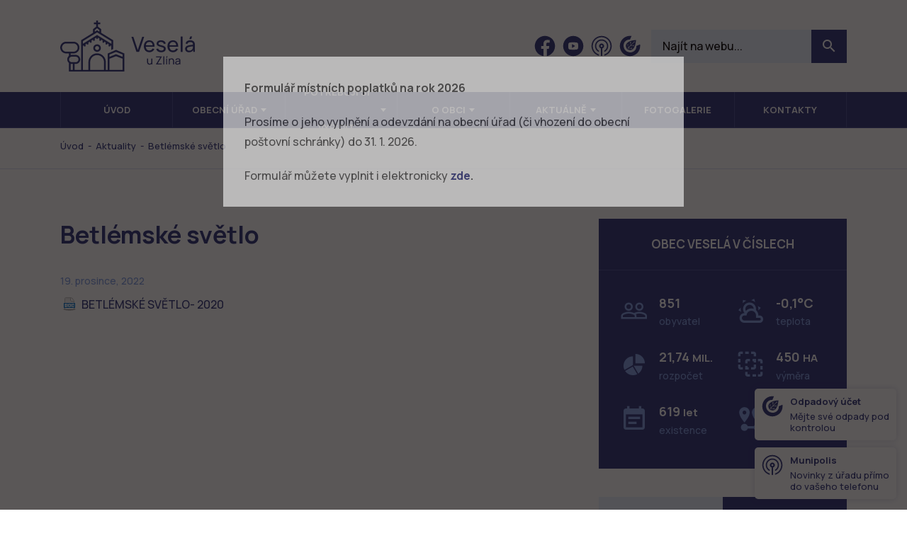

--- FILE ---
content_type: text/html; charset=UTF-8
request_url: https://www.veselauzlina.cz/aktuality/betlemske-svetlo-8/
body_size: 9404
content:
<!DOCTYPE html>
<html lang="cs" class="no-js">
<head>
  <!-- charset and title -->
  <meta charset="UTF-8">
  <title>
    Betlémské světlo &#8211; Veselá u&nbsp;Zlína  </title>

  <!-- OG -->
  <meta property="og:title" content="Betlémské světlo &#8211; Veselá u&nbsp;Zlína">
  <meta property="og:site_name" content="Obec Veselá">

  <!-- Meta -->
  <meta name="description" content="Oficiální webové stránky obce Veselá u Zlína.">
  <meta name="keywords" content="obec,Veselá,Zlín">
  <meta name="viewport" content="width=device-width, initial-scale=1">

  <!-- Font -->
  <link rel="preconnect" href="https://fonts.googleapis.com">
  <link rel="preconnect" href="https://fonts.gstatic.com" crossorigin>
  <link href="https://fonts.googleapis.com/css2?family=Manrope:wght@400;500;600;700&display=swap" rel="stylesheet">

  <!-- CSS -->
  <link rel="shortcut icon" href="/favicon.ico?x53078">
  <link rel="stylesheet" href="https://www.veselauzlina.cz/wp-content/cache/minify/9baab.css?x53078" media="all" />

  
  
  

  <script>
		// Define dataLayer and the gtag function.
		window.dataLayer = window.dataLayer || [];
		function gtag(){dataLayer.push(arguments);}
	</script>

	<!-- Google Tag Manager -->
	<script>
		(function(w,d,s,l,i){w[l]=w[l]||[];w[l].push({'gtm.start':
		new Date().getTime(),event:'gtm.js'});var f=d.getElementsByTagName(s)[0],
		j=d.createElement(s),dl=l!='dataLayer'?'&l='+l:'';j.async=true;j.src=
		'https://www.googletagmanager.com/gtm.js?id='+i+dl;f.parentNode.insertBefore(j,f);
		})(window,document,'script','dataLayer','GTM-WWNL5KBR');
	</script>
	<!-- End Google Tag Manager -->

    <style id='wp-img-auto-sizes-contain-inline-css' type='text/css'>
img:is([sizes=auto i],[sizes^="auto," i]){contain-intrinsic-size:3000px 1500px}
/*# sourceURL=wp-img-auto-sizes-contain-inline-css */
</style>
<style id='wp-block-library-inline-css' type='text/css'>
:root{--wp-block-synced-color:#7a00df;--wp-block-synced-color--rgb:122,0,223;--wp-bound-block-color:var(--wp-block-synced-color);--wp-editor-canvas-background:#ddd;--wp-admin-theme-color:#007cba;--wp-admin-theme-color--rgb:0,124,186;--wp-admin-theme-color-darker-10:#006ba1;--wp-admin-theme-color-darker-10--rgb:0,107,160.5;--wp-admin-theme-color-darker-20:#005a87;--wp-admin-theme-color-darker-20--rgb:0,90,135;--wp-admin-border-width-focus:2px}@media (min-resolution:192dpi){:root{--wp-admin-border-width-focus:1.5px}}.wp-element-button{cursor:pointer}:root .has-very-light-gray-background-color{background-color:#eee}:root .has-very-dark-gray-background-color{background-color:#313131}:root .has-very-light-gray-color{color:#eee}:root .has-very-dark-gray-color{color:#313131}:root .has-vivid-green-cyan-to-vivid-cyan-blue-gradient-background{background:linear-gradient(135deg,#00d084,#0693e3)}:root .has-purple-crush-gradient-background{background:linear-gradient(135deg,#34e2e4,#4721fb 50%,#ab1dfe)}:root .has-hazy-dawn-gradient-background{background:linear-gradient(135deg,#faaca8,#dad0ec)}:root .has-subdued-olive-gradient-background{background:linear-gradient(135deg,#fafae1,#67a671)}:root .has-atomic-cream-gradient-background{background:linear-gradient(135deg,#fdd79a,#004a59)}:root .has-nightshade-gradient-background{background:linear-gradient(135deg,#330968,#31cdcf)}:root .has-midnight-gradient-background{background:linear-gradient(135deg,#020381,#2874fc)}:root{--wp--preset--font-size--normal:16px;--wp--preset--font-size--huge:42px}.has-regular-font-size{font-size:1em}.has-larger-font-size{font-size:2.625em}.has-normal-font-size{font-size:var(--wp--preset--font-size--normal)}.has-huge-font-size{font-size:var(--wp--preset--font-size--huge)}.has-text-align-center{text-align:center}.has-text-align-left{text-align:left}.has-text-align-right{text-align:right}.has-fit-text{white-space:nowrap!important}#end-resizable-editor-section{display:none}.aligncenter{clear:both}.items-justified-left{justify-content:flex-start}.items-justified-center{justify-content:center}.items-justified-right{justify-content:flex-end}.items-justified-space-between{justify-content:space-between}.screen-reader-text{border:0;clip-path:inset(50%);height:1px;margin:-1px;overflow:hidden;padding:0;position:absolute;width:1px;word-wrap:normal!important}.screen-reader-text:focus{background-color:#ddd;clip-path:none;color:#444;display:block;font-size:1em;height:auto;left:5px;line-height:normal;padding:15px 23px 14px;text-decoration:none;top:5px;width:auto;z-index:100000}html :where(.has-border-color){border-style:solid}html :where([style*=border-top-color]){border-top-style:solid}html :where([style*=border-right-color]){border-right-style:solid}html :where([style*=border-bottom-color]){border-bottom-style:solid}html :where([style*=border-left-color]){border-left-style:solid}html :where([style*=border-width]){border-style:solid}html :where([style*=border-top-width]){border-top-style:solid}html :where([style*=border-right-width]){border-right-style:solid}html :where([style*=border-bottom-width]){border-bottom-style:solid}html :where([style*=border-left-width]){border-left-style:solid}html :where(img[class*=wp-image-]){height:auto;max-width:100%}:where(figure){margin:0 0 1em}html :where(.is-position-sticky){--wp-admin--admin-bar--position-offset:var(--wp-admin--admin-bar--height,0px)}@media screen and (max-width:600px){html :where(.is-position-sticky){--wp-admin--admin-bar--position-offset:0px}}

/*# sourceURL=wp-block-library-inline-css */
</style><style id='global-styles-inline-css' type='text/css'>
:root{--wp--preset--aspect-ratio--square: 1;--wp--preset--aspect-ratio--4-3: 4/3;--wp--preset--aspect-ratio--3-4: 3/4;--wp--preset--aspect-ratio--3-2: 3/2;--wp--preset--aspect-ratio--2-3: 2/3;--wp--preset--aspect-ratio--16-9: 16/9;--wp--preset--aspect-ratio--9-16: 9/16;--wp--preset--color--black: #000000;--wp--preset--color--cyan-bluish-gray: #abb8c3;--wp--preset--color--white: #ffffff;--wp--preset--color--pale-pink: #f78da7;--wp--preset--color--vivid-red: #cf2e2e;--wp--preset--color--luminous-vivid-orange: #ff6900;--wp--preset--color--luminous-vivid-amber: #fcb900;--wp--preset--color--light-green-cyan: #7bdcb5;--wp--preset--color--vivid-green-cyan: #00d084;--wp--preset--color--pale-cyan-blue: #8ed1fc;--wp--preset--color--vivid-cyan-blue: #0693e3;--wp--preset--color--vivid-purple: #9b51e0;--wp--preset--gradient--vivid-cyan-blue-to-vivid-purple: linear-gradient(135deg,rgb(6,147,227) 0%,rgb(155,81,224) 100%);--wp--preset--gradient--light-green-cyan-to-vivid-green-cyan: linear-gradient(135deg,rgb(122,220,180) 0%,rgb(0,208,130) 100%);--wp--preset--gradient--luminous-vivid-amber-to-luminous-vivid-orange: linear-gradient(135deg,rgb(252,185,0) 0%,rgb(255,105,0) 100%);--wp--preset--gradient--luminous-vivid-orange-to-vivid-red: linear-gradient(135deg,rgb(255,105,0) 0%,rgb(207,46,46) 100%);--wp--preset--gradient--very-light-gray-to-cyan-bluish-gray: linear-gradient(135deg,rgb(238,238,238) 0%,rgb(169,184,195) 100%);--wp--preset--gradient--cool-to-warm-spectrum: linear-gradient(135deg,rgb(74,234,220) 0%,rgb(151,120,209) 20%,rgb(207,42,186) 40%,rgb(238,44,130) 60%,rgb(251,105,98) 80%,rgb(254,248,76) 100%);--wp--preset--gradient--blush-light-purple: linear-gradient(135deg,rgb(255,206,236) 0%,rgb(152,150,240) 100%);--wp--preset--gradient--blush-bordeaux: linear-gradient(135deg,rgb(254,205,165) 0%,rgb(254,45,45) 50%,rgb(107,0,62) 100%);--wp--preset--gradient--luminous-dusk: linear-gradient(135deg,rgb(255,203,112) 0%,rgb(199,81,192) 50%,rgb(65,88,208) 100%);--wp--preset--gradient--pale-ocean: linear-gradient(135deg,rgb(255,245,203) 0%,rgb(182,227,212) 50%,rgb(51,167,181) 100%);--wp--preset--gradient--electric-grass: linear-gradient(135deg,rgb(202,248,128) 0%,rgb(113,206,126) 100%);--wp--preset--gradient--midnight: linear-gradient(135deg,rgb(2,3,129) 0%,rgb(40,116,252) 100%);--wp--preset--font-size--small: 13px;--wp--preset--font-size--medium: 20px;--wp--preset--font-size--large: 36px;--wp--preset--font-size--x-large: 42px;--wp--preset--spacing--20: 0.44rem;--wp--preset--spacing--30: 0.67rem;--wp--preset--spacing--40: 1rem;--wp--preset--spacing--50: 1.5rem;--wp--preset--spacing--60: 2.25rem;--wp--preset--spacing--70: 3.38rem;--wp--preset--spacing--80: 5.06rem;--wp--preset--shadow--natural: 6px 6px 9px rgba(0, 0, 0, 0.2);--wp--preset--shadow--deep: 12px 12px 50px rgba(0, 0, 0, 0.4);--wp--preset--shadow--sharp: 6px 6px 0px rgba(0, 0, 0, 0.2);--wp--preset--shadow--outlined: 6px 6px 0px -3px rgb(255, 255, 255), 6px 6px rgb(0, 0, 0);--wp--preset--shadow--crisp: 6px 6px 0px rgb(0, 0, 0);}:where(.is-layout-flex){gap: 0.5em;}:where(.is-layout-grid){gap: 0.5em;}body .is-layout-flex{display: flex;}.is-layout-flex{flex-wrap: wrap;align-items: center;}.is-layout-flex > :is(*, div){margin: 0;}body .is-layout-grid{display: grid;}.is-layout-grid > :is(*, div){margin: 0;}:where(.wp-block-columns.is-layout-flex){gap: 2em;}:where(.wp-block-columns.is-layout-grid){gap: 2em;}:where(.wp-block-post-template.is-layout-flex){gap: 1.25em;}:where(.wp-block-post-template.is-layout-grid){gap: 1.25em;}.has-black-color{color: var(--wp--preset--color--black) !important;}.has-cyan-bluish-gray-color{color: var(--wp--preset--color--cyan-bluish-gray) !important;}.has-white-color{color: var(--wp--preset--color--white) !important;}.has-pale-pink-color{color: var(--wp--preset--color--pale-pink) !important;}.has-vivid-red-color{color: var(--wp--preset--color--vivid-red) !important;}.has-luminous-vivid-orange-color{color: var(--wp--preset--color--luminous-vivid-orange) !important;}.has-luminous-vivid-amber-color{color: var(--wp--preset--color--luminous-vivid-amber) !important;}.has-light-green-cyan-color{color: var(--wp--preset--color--light-green-cyan) !important;}.has-vivid-green-cyan-color{color: var(--wp--preset--color--vivid-green-cyan) !important;}.has-pale-cyan-blue-color{color: var(--wp--preset--color--pale-cyan-blue) !important;}.has-vivid-cyan-blue-color{color: var(--wp--preset--color--vivid-cyan-blue) !important;}.has-vivid-purple-color{color: var(--wp--preset--color--vivid-purple) !important;}.has-black-background-color{background-color: var(--wp--preset--color--black) !important;}.has-cyan-bluish-gray-background-color{background-color: var(--wp--preset--color--cyan-bluish-gray) !important;}.has-white-background-color{background-color: var(--wp--preset--color--white) !important;}.has-pale-pink-background-color{background-color: var(--wp--preset--color--pale-pink) !important;}.has-vivid-red-background-color{background-color: var(--wp--preset--color--vivid-red) !important;}.has-luminous-vivid-orange-background-color{background-color: var(--wp--preset--color--luminous-vivid-orange) !important;}.has-luminous-vivid-amber-background-color{background-color: var(--wp--preset--color--luminous-vivid-amber) !important;}.has-light-green-cyan-background-color{background-color: var(--wp--preset--color--light-green-cyan) !important;}.has-vivid-green-cyan-background-color{background-color: var(--wp--preset--color--vivid-green-cyan) !important;}.has-pale-cyan-blue-background-color{background-color: var(--wp--preset--color--pale-cyan-blue) !important;}.has-vivid-cyan-blue-background-color{background-color: var(--wp--preset--color--vivid-cyan-blue) !important;}.has-vivid-purple-background-color{background-color: var(--wp--preset--color--vivid-purple) !important;}.has-black-border-color{border-color: var(--wp--preset--color--black) !important;}.has-cyan-bluish-gray-border-color{border-color: var(--wp--preset--color--cyan-bluish-gray) !important;}.has-white-border-color{border-color: var(--wp--preset--color--white) !important;}.has-pale-pink-border-color{border-color: var(--wp--preset--color--pale-pink) !important;}.has-vivid-red-border-color{border-color: var(--wp--preset--color--vivid-red) !important;}.has-luminous-vivid-orange-border-color{border-color: var(--wp--preset--color--luminous-vivid-orange) !important;}.has-luminous-vivid-amber-border-color{border-color: var(--wp--preset--color--luminous-vivid-amber) !important;}.has-light-green-cyan-border-color{border-color: var(--wp--preset--color--light-green-cyan) !important;}.has-vivid-green-cyan-border-color{border-color: var(--wp--preset--color--vivid-green-cyan) !important;}.has-pale-cyan-blue-border-color{border-color: var(--wp--preset--color--pale-cyan-blue) !important;}.has-vivid-cyan-blue-border-color{border-color: var(--wp--preset--color--vivid-cyan-blue) !important;}.has-vivid-purple-border-color{border-color: var(--wp--preset--color--vivid-purple) !important;}.has-vivid-cyan-blue-to-vivid-purple-gradient-background{background: var(--wp--preset--gradient--vivid-cyan-blue-to-vivid-purple) !important;}.has-light-green-cyan-to-vivid-green-cyan-gradient-background{background: var(--wp--preset--gradient--light-green-cyan-to-vivid-green-cyan) !important;}.has-luminous-vivid-amber-to-luminous-vivid-orange-gradient-background{background: var(--wp--preset--gradient--luminous-vivid-amber-to-luminous-vivid-orange) !important;}.has-luminous-vivid-orange-to-vivid-red-gradient-background{background: var(--wp--preset--gradient--luminous-vivid-orange-to-vivid-red) !important;}.has-very-light-gray-to-cyan-bluish-gray-gradient-background{background: var(--wp--preset--gradient--very-light-gray-to-cyan-bluish-gray) !important;}.has-cool-to-warm-spectrum-gradient-background{background: var(--wp--preset--gradient--cool-to-warm-spectrum) !important;}.has-blush-light-purple-gradient-background{background: var(--wp--preset--gradient--blush-light-purple) !important;}.has-blush-bordeaux-gradient-background{background: var(--wp--preset--gradient--blush-bordeaux) !important;}.has-luminous-dusk-gradient-background{background: var(--wp--preset--gradient--luminous-dusk) !important;}.has-pale-ocean-gradient-background{background: var(--wp--preset--gradient--pale-ocean) !important;}.has-electric-grass-gradient-background{background: var(--wp--preset--gradient--electric-grass) !important;}.has-midnight-gradient-background{background: var(--wp--preset--gradient--midnight) !important;}.has-small-font-size{font-size: var(--wp--preset--font-size--small) !important;}.has-medium-font-size{font-size: var(--wp--preset--font-size--medium) !important;}.has-large-font-size{font-size: var(--wp--preset--font-size--large) !important;}.has-x-large-font-size{font-size: var(--wp--preset--font-size--x-large) !important;}
/*# sourceURL=global-styles-inline-css */
</style>

<style id='classic-theme-styles-inline-css' type='text/css'>
/*! This file is auto-generated */
.wp-block-button__link{color:#fff;background-color:#32373c;border-radius:9999px;box-shadow:none;text-decoration:none;padding:calc(.667em + 2px) calc(1.333em + 2px);font-size:1.125em}.wp-block-file__button{background:#32373c;color:#fff;text-decoration:none}
/*# sourceURL=/wp-includes/css/classic-themes.min.css */
</style>
<link rel="stylesheet" href="https://www.veselauzlina.cz/wp-content/cache/minify/4647f.css?x53078" media="all" />


<script src="https://www.veselauzlina.cz/wp-content/cache/minify/818c0.js?x53078"></script>


<link rel="canonical" href="https://www.veselauzlina.cz/aktuality/betlemske-svetlo-8/" />
<link rel='shortlink' href='https://www.veselauzlina.cz/?p=12132' />
		<style type="text/css" id="wp-custom-css">
			.grecaptcha-badge { visibility:hidden; }		</style>
		</head>

<body>

  <!-- Google Tag Manager (noscript) -->
  <noscript><iframe src="https://www.googletagmanager.com/ns.html?id=GTM-WWNL5KBR"
  height="0" width="0" style="display:none;visibility:hidden"></iframe></noscript>
  <!-- End Google Tag Manager (noscript) -->

  <div id="fb-root"></div>
<script>(function(d, s, id) {
  var js, fjs = d.getElementsByTagName(s)[0];
  if (d.getElementById(id)) return;
  js = d.createElement(s); js.id = id;
  js.src = "//connect.facebook.net/cs_CZ/sdk.js#xfbml=1&version=v2.5&appId=263765047137953";
  fjs.parentNode.insertBefore(js, fjs);
}(document, 'script', 'facebook-jssdk'));</script>
  <header class="header">
    <div class="container">
      <div class="row">
        <div class="col-12">
          <div class="inner">
            <a href="https://www.veselauzlina.cz/" title="Veselá u&nbsp;Zlína" class="logo">
              <img src="https://www.veselauzlina.cz/wp-content/themes/wp/static/images/logo.svg" alt="Veselá u&nbsp;Zlína">
            </a>
            <div class="header-r">
              <div class="socials">
                <ul>
                                    <li>
                    <a href="https://www.facebook.com/veselauzlina?fref=ts" target="_blank" rel="noopener" title="Facebook">
                      <svg class="icon icon-fb"><use xlink:href="https://www.veselauzlina.cz/wp-content/themes/wp/static/svg/svg-sprite.svg?v=2#icon-fb" /></svg>                    </a>
                  </li>
                                                      <li>
                    <a href="https://www.youtube.com/channel/UCb3aZ6CexYzs7p-8cfPf2SQ" target="_blank" rel="noopener" title="Youtube">
                      <svg class="icon icon-yt"><use xlink:href="https://www.veselauzlina.cz/wp-content/themes/wp/static/svg/svg-sprite.svg?v=2#icon-yt" /></svg>                    </a>
                  </li>
                                                      <li>
                    <a href="https://veselauzlina.munipolis.cz/" target="_blank" rel="noopener" title="Munipolis">
                      <svg class="icon icon-munipolis"><use xlink:href="https://www.veselauzlina.cz/wp-content/themes/wp/static/svg/svg-sprite.svg?v=2#icon-munipolis" /></svg>                    </a>
                  </li>
                                                      <li>
                    <a href="https://app-cp.jrkdigital.eu" target="_blank" rel="noopener" title="Econit">
                      <svg class="icon icon-econit"><use xlink:href="https://www.veselauzlina.cz/wp-content/themes/wp/static/svg/svg-sprite.svg?v=2#icon-econit" /></svg>                    </a>
                  </li>
                                  </ul>
              </div>
              <form role="search" method="get" id="searchform" class="std form-search" action="https://www.veselauzlina.cz/">
	<div class="cell-set">
		<div class="cell">
			<input type="text" class="text" placeholder="Najít na webu..." value="" name="s" id="s" />
			<button type="submit" id="searchsubmit" class="btn" value="Hledat">
				<i class="mdi mdi-magnify"></i>
			</button>
		</div>
	</div>
</form>              <div class="nav-btn">
                <div class="lines">
                  <div class="line-1"></div>
                  <div class="line-2"></div>
                  <div class="line-3"></div>
                </div>
              </div>
            </div>
          </div>
        </div>
      </div>
    </div>
  </header>

  <div class="lift-wrap">
    <div class="lift">
      <div class="block alt-2 alpha omega">
        <div class="container">
          <div class="row">
            <div class="col-12">
              <nav class="main-nav clearfix" role="navigation">
                <ul id="menu-main-nav" class="nav"><li class="menu-item menu-item-type-post_type menu-item-object-page menu-item-home"><span><a href="https://www.veselauzlina.cz/">Úvod</a></span></li>
<li class="menu-item menu-item-type-post_type menu-item-object-page menu-item-has-children"><span><a href="https://www.veselauzlina.cz/obecni-urad/">Obecní úřad</a>
<ul class="sub-menu">
	<li class="menu-item menu-item-type-post_type menu-item-object-page"><span><a href="https://www.veselauzlina.cz/obecni-urad/zakladni-info-o-obci/">Základní info o obci</a></span></li>
	<li class="menu-item menu-item-type-post_type menu-item-object-page"><span><a href="https://www.veselauzlina.cz/obecni-urad/popis-uradu/">Popis úřadu</a></span></li>
	<li class="menu-item menu-item-type-post_type_archive menu-item-object-uredni-deska"><span><a href="https://www.veselauzlina.cz/uredni-deska/">Úřední deska</a></span></li>
	<li class="menu-item menu-item-type-post_type menu-item-object-page"><span><a href="https://www.veselauzlina.cz/obecni-urad/elektronicka-podatelna/">Elektronická podatelna</a></span></li>
	<li class="menu-item menu-item-type-post_type menu-item-object-page"><span><a href="https://www.veselauzlina.cz/obecni-urad/rozpocet/">Rozpočet</a></span></li>
	<li class="menu-item menu-item-type-post_type menu-item-object-page"><span><a href="https://www.veselauzlina.cz/zasedani-zastupitelstva/">Zastupitelstvo obce</a></span></li>
	<li class="menu-item menu-item-type-post_type menu-item-object-page"><span><a href="https://www.veselauzlina.cz/obecni-urad/strategicke-dokumenty/">Strategické dokumenty</a></span></li>
	<li class="menu-item menu-item-type-post_type menu-item-object-page"><span><a href="https://www.veselauzlina.cz/obecni-urad/vyhlasky-zakony-a-usneseni-zastupitelstva/">Vyhlášky, zákony a usnesení</a></span></li>
	<li class="menu-item menu-item-type-post_type menu-item-object-page"><span><a href="https://www.veselauzlina.cz/obecni-urad/registr-oznameni/">Registr oznámení</a></span></li>
	<li class="menu-item menu-item-type-custom menu-item-object-custom"><span><a target="_blank" href="https://tenderarena.cz/dodavatel/seznam-profilu-zadavatelu/detail/Z0005573">Veřejné zakázky</a></span></li>
	<li class="menu-item menu-item-type-post_type menu-item-object-page"><span><a href="https://www.veselauzlina.cz/obecni-urad/poskytovani-informaci-prijem-podani/">Poskytování informací, příjem podání</a></span></li>
	<li class="menu-item menu-item-type-post_type menu-item-object-page"><span><a href="https://www.veselauzlina.cz/obecni-urad/povinne-zverejnovane-informace/">Povinně zveřejňované informace</a></span></li>
	<li class="menu-item menu-item-type-post_type menu-item-object-page"><span><a href="https://www.veselauzlina.cz/obecni-urad/ochrana-osobnich-udaju/">Ochrana osobních údajů</a></span></li>
	<li class="menu-item menu-item-type-post_type menu-item-object-page"><span><a href="https://www.veselauzlina.cz/obecni-urad/formulare/">Formuláře</a></span></li>
</ul>
</span></li>
<li class="menu-item menu-item-type-post_type menu-item-object-page menu-item-has-children"><span><a href="https://www.veselauzlina.cz/o-obci/potrebuji-si-vyridit/">Potřebuji si vyřídit</a>
<ul class="sub-menu">
	<li class="menu-item menu-item-type-post_type menu-item-object-page"><span><a href="https://www.veselauzlina.cz/prihlaseni-k-trvalemu-pobytu-v-obci-vesela/">Přihlášení k trvalému pobytu</a></span></li>
	<li class="menu-item menu-item-type-post_type menu-item-object-page"><span><a href="https://www.veselauzlina.cz/czech-point/">Czech POINT &#8211; výpisy</a></span></li>
	<li class="menu-item menu-item-type-post_type menu-item-object-page"><span><a href="https://www.veselauzlina.cz/legalizace-uredni-overeni-podpisu/">Úřední ověření podpisu</a></span></li>
	<li class="menu-item menu-item-type-post_type menu-item-object-page"><span><a href="https://www.veselauzlina.cz/vidimace-uredni-overeni-listiny/">Úřední ověření listiny</a></span></li>
	<li class="menu-item menu-item-type-post_type menu-item-object-page"><span><a href="https://www.veselauzlina.cz/autorizovana-konverze-dokumentu/">Konverze dokumentu</a></span></li>
	<li class="menu-item menu-item-type-post_type menu-item-object-page"><span><a href="https://www.veselauzlina.cz/portal-obcana/">Portál občana</a></span></li>
	<li class="menu-item menu-item-type-post_type menu-item-object-page"><span><a href="https://www.veselauzlina.cz/obecni-urad/on-line-formular-mistnich-poplatku/">On-line formulář místních poplatků 2026</a></span></li>
</ul>
</span></li>
<li class="menu-item menu-item-type-post_type menu-item-object-page menu-item-has-children"><span><a href="https://www.veselauzlina.cz/o-obci/">O obci</a>
<ul class="sub-menu">
	<li class="menu-item menu-item-type-post_type menu-item-object-page"><span><a href="https://www.veselauzlina.cz/o-obci/historie/">Historie obce</a></span></li>
	<li class="menu-item menu-item-type-post_type menu-item-object-page"><span><a href="https://www.veselauzlina.cz/o-obci/dulezite-informace/">Důležité informace</a></span></li>
	<li class="menu-item menu-item-type-post_type_archive menu-item-object-realizovane-projekty"><span><a href="https://www.veselauzlina.cz/realizovane-projekty/">Realizované projekty</a></span></li>
	<li class="menu-item menu-item-type-post_type menu-item-object-page"><span><a href="https://www.veselauzlina.cz/o-obci/ochrana-obyvatelstva/">Životní a krizové situace</a></span></li>
	<li class="menu-item menu-item-type-post_type menu-item-object-page"><span><a href="https://www.veselauzlina.cz/o-obci/lesni-hospodarstvi/">Lesní hospodářství</a></span></li>
	<li class="menu-item menu-item-type-post_type menu-item-object-page"><span><a href="https://www.veselauzlina.cz/o-obci/odpadove-hospodarstvi/">Odpadové hospodářství</a></span></li>
	<li class="menu-item menu-item-type-post_type menu-item-object-page"><span><a href="https://www.veselauzlina.cz/o-obci/provoz-reuse-centra/">Provoz ReUse centra</a></span></li>
	<li class="menu-item menu-item-type-post_type menu-item-object-page"><span><a href="https://www.veselauzlina.cz/centrum-volneho-casu/">Centrum volného času</a></span></li>
	<li class="menu-item menu-item-type-post_type menu-item-object-page"><span><a href="https://www.veselauzlina.cz/o-obci/provoz-hriste/">Provoz hřiště</a></span></li>
	<li class="menu-item menu-item-type-post_type menu-item-object-page"><span><a href="https://www.veselauzlina.cz/o-obci/pronajem-podia/">Pronájem pódia</a></span></li>
</ul>
</span></li>
<li class="menu-item menu-item-type-post_type_archive menu-item-object-aktuality menu-item-has-children"><span><a href="https://www.veselauzlina.cz/aktuality/">Aktuálně</a>
<ul class="sub-menu">
	<li class="menu-item menu-item-type-post_type_archive menu-item-object-aktuality"><span><a href="https://www.veselauzlina.cz/aktuality/">Aktuality</a></span></li>
	<li class="menu-item menu-item-type-post_type_archive menu-item-object-rozhlas"><span><a href="https://www.veselauzlina.cz/rozhlas/">Hlášení rozhlasu</a></span></li>
	<li class="menu-item menu-item-type-post_type menu-item-object-page"><span><a href="https://www.veselauzlina.cz/mobilni-rozhlas/">Mobilní rozhlas – MUNIPOLIS</a></span></li>
	<li class="menu-item menu-item-type-post_type_archive menu-item-object-zpravodaj"><span><a href="https://www.veselauzlina.cz/zpravodaj/">Zpravodaje</a></span></li>
</ul>
</span></li>
<li class="menu-item menu-item-type-post_type menu-item-object-page"><span><a href="https://www.veselauzlina.cz/fotogalerie/">Fotogalerie</a></span></li>
<li class="menu-item menu-item-type-post_type menu-item-object-page"><span><a href="https://www.veselauzlina.cz/kontakt/">Kontakty</a></span></li>
</ul>              </nav>
            </div>
          </div>
        </div>
      </div>
      <div class="dropdowns">
        <div class="container">
          <div class="col-12">
            <div class="dropdown" id="obecni-urad">
                                          <div class="item-list ib">
                                              </div>
            </div>
          </div>
        </div>
      </div>
    </div>
  </div>

  
    <div class="block alpha omega">
    <div class="breadcrumb clearfix">
      <div class="container">
        <div class="row">
          <div class="col-12">
            <div class="inner">
              <p class="breadcrumb-nav">
                <i class="mdi mdi-home"></i><span typeof="v:Breadcrumb"><a rel="v:url" property="v:title" title="Go to Veselá u Zlína." href="https://www.veselauzlina.cz" class="home">Úvod</a></span>&nbsp;&nbsp;-&nbsp;&nbsp;<span typeof="v:Breadcrumb"><a rel="v:url" property="v:title" title="Go to Aktuality." href="https://www.veselauzlina.cz/aktuality/">Aktuality</a></span>&nbsp;&nbsp;-&nbsp;&nbsp;<span typeof="v:Breadcrumb"><span property="v:title">Betlémské světlo</span></span>              </p>
              <div class="fb-like" data-href="https://www.facebook.com/veselauzlina?fref=ts" data-layout="button_count" data-action="like" data-show-faces="false" data-share="false"></div>
            </div>
          </div>
        </div>
      </div>
    </div>
  </div>
  	<div class="content">
		<div class="block">
			<div class="container">
				<div class="row">
					<div class="col-lg-8">
						<div class="content-col">
							<div class="post-detail entry">
																	<h1>
										Betlémské světlo									</h1>
									<p class="date">
										<i class="mdi mdi-calendar-blank"></i>
										19. prosince, 2022									</p>
									<p class="word"><a href="https://www.veselauzlina.cz/wp-content/uploads/2022/12/BETLEMSKE-SVETLO-2020.docx">BETLÉMSKÉ SVĚTLO- 2020</a></p>
									<p></p>
															</div>
						</div>
					</div>
					<div class="col-lg-4">
						<div class="sidebar">
	<div class="row">
		<div class="col-md-6 col-lg-12">
			<div class="sidebox sidebox-stats">
				<div class="box-head">
					<h3>Obec Veselá v číslech</h3>
				</div>
				<div class="box-content">
					<div class="stats">
						<div class="item-list ib">
							<div class="item">
								<div class="item-inner">
									<div class="img">
										<i class="mdi mdi-account-multiple-outline"></i>
									</div>
									<div class="text">
										<span class="num">851</span> obyvatel
									</div>
								</div>
							</div>
							<div class="item">
								<div class="item-inner">
									<div class="img">
										<i class="mdi mdi-weather-partlycloudy"></i>
									</div>
									<div class="text">
																				<span class="num">-0,1°C</span> teplota
									</div>
								</div>
							</div>
							<div class="item">
								<div class="item-inner">
									<div class="img">
										<i class="mdi mdi-chart-pie"></i>
									</div>
									<div class="text">
										<span class="num">21,74 <span class="small">MIL.</span></span> rozpočet
									</div>
								</div>
							</div>
							<div class="item">
								<div class="item-inner">
									<div class="img">
										<i class="mdi mdi-vector-selection"></i>
									</div>
									<div class="text">
										<span class="num">450 <span class="small">HA</span></span>
										výměra
									</div>
								</div>
							</div>
							<div class="item">
								<div class="item-inner">
									<div class="img">
										<i class="mdi mdi-calendar-text"></i>
									</div>
									<div class="text">
										<span class="num">619 <span class="small">let</span></span> existence
									</div>
								</div>
							</div>
							<div class="item">
								<div class="item-inner">
									<div class="img">
										<i class="mdi mdi-map-marker-distance"></i>
									</div>
									<div class="text">
										<span class="num">13 <span class="small">km</span></span> od Zlína
									</div>
								</div>
							</div>
						</div>
					</div>
				</div>
			</div>
		</div>
		<div class="col-md-6 col-lg-12">
			<div class="sidebox alt">
				<div class="tabs">
					<div class="box-nav set-2 tab-nav">
						<ul class="ib">
							<li><a href="#kontakt">Kontakt</a></li>
							<li><a href="#uredni-hodiny">Úřední hodiny</a></li>
						</ul>
					</div>
					<div class="box-content tab-content">
						<div class="tab" name="#kontakt">
							<div class="major">
								<div class="clearfix">
									<div class="text">
										<p class="head">Daniel Juřík</p>
										<p class="job">starosta</p>
										<ul class="contact-list">
											<li class="mail">
												<i class="mdi mdi-email"></i><a href="mailto:ou@veselauzlina.cz">ou@veselauzlina.cz</a>
											</li>
											<li class="phone">
												<i class="mdi mdi-cellphone-android"></i><a href="tel:+420&nbsp;724&nbsp;210&nbsp;187">+420&nbsp;724&nbsp;210&nbsp;187</a>
					            </li>
										</ul>
									</div>
									<div class="img">
										<img src="https://www.veselauzlina.cz/wp-content/themes/wp/static/images/daniel-jurik.jpg" alt="Daniel Juřík">
									</div>
								</div>
								<a href="/kontakt" class="btn">Všechny kontakty</a>
							</div>
						</div>
						<div class="tab" name="#uredni-hodiny">
							<div class="schedule">
	<i class="mdi mdi-clock"></i>
	<ul>
		<li><span class="day">pondělí</span> 8:00 - 17:00</li>
		<li><span class="day">středa</span>	8:00 - 17:00</li>
	</ul>
	<p class="head">
		Místostarosta
	</p>
	<ul>
		<li><span class="day">středa</span> 15:00 - 17:00</li>
	</ul>
</div>						</div>
					</div>
				</div>
			</div>

												
					</div>
	</div>
</div>					</div>
				</div>
			</div>
		</div>
	</div>
	<div class="block alt">
		<div class="container">
			<div class="row">
				<div class="col-12">
					<div class="logos">
						<div class="item-list">
							<div class="item">
								<div class="item-inner">
									<a href="https://www.czechpoint.cz/public/" class="img img-1" target="_blank" rel="noopener"></a>
								</div>
							</div>
							<div class="item">
								<div class="item-inner">
									<a href="http://www.masvas.cz" class="img img-2" target="_blank" rel="noopener"></a>
								</div>
							</div>
							<div class="item">
								<div class="item-inner">
									<a href="http://www.mikroregion-slusovicko.cz/" class="img img-3" target="_blank" rel="noopener"></a>
								</div>
							</div>
														<div class="item">
								<div class="item-inner">
									<a href="http://www.hornipodrevnicko.cz/" class="img img-5" target="_blank" rel="noopener"></a>
								</div>
							</div>
							<div class="item">
								<div class="item-inner">
									<a href="https://zlinskykraj.cz/" class="img img-6" target="_blank" rel="noopener"></a>
								</div>
							</div>
						</div>
					</div>
				</div>
			</div>
		</div>
	</div>

	<footer class="footer">
		<div class="f-1">
			<div class="container">
				<div class="row">
					<div class="col-md-6 col-lg-6">
						<h3>Obecní úřad</h3>
						<div class="row">
							<div class="col-lg-6">
								<div class="foot-item">
									<ul>
										<li class="page_item page-item-49"><a href="https://www.veselauzlina.cz/obecni-urad/vyhlasky-zakony-a-usneseni-zastupitelstva/">Vyhlášky, zákony a&nbsp;usnesení zastupitelstva</a></li>
<li class="page_item page-item-53"><a href="https://www.veselauzlina.cz/obecni-urad/elektronicka-podatelna/">Elektronická podatelna</a></li>
<li class="page_item page-item-55"><a href="https://www.veselauzlina.cz/obecni-urad/registr-oznameni/">Registr oznámení</a></li>
<li class="page_item page-item-57"><a href="https://www.veselauzlina.cz/obecni-urad/povinne-zverejnovane-informace/">Povinně zveřejňované informace</a></li>
<li class="page_item page-item-59"><a href="https://www.veselauzlina.cz/obecni-urad/formulare/">Formuláře</a></li>
									</ul>
								</div>
							</div>
							<div class="col-lg-6">
								<div class="foot-item">
									<ul>
										<li class="page_item page-item-1941"><a href="https://www.veselauzlina.cz/obecni-urad/rozpocet/">Rozpočet</a></li>
<li class="page_item page-item-2003"><a href="https://www.veselauzlina.cz/obecni-urad/strategicke-dokumenty/">Strategické dokumenty</a></li>
<li class="page_item page-item-2910"><a href="https://www.veselauzlina.cz/obecni-urad/on-line-formular-mistnich-poplatku/">On-line formulář místních poplatků 2026</a></li>
<li class="page_item page-item-6546"><a href="https://www.veselauzlina.cz/obecni-urad/zakladni-info-o-obci/">Základní info o&nbsp;obci</a></li>
<li class="page_item page-item-7002"><a href="https://www.veselauzlina.cz/obecni-urad/ochrana-osobnich-udaju/">Ochrana osobních údajů</a></li>
									</ul>
								</div>
							</div>
						</div>

											</div>
					<div class="col-md-6 col-lg-3">
						<div class="foot-item">
							<h3>Úřední hodiny</h3>
							<div class="schedule">
	<i class="mdi mdi-clock"></i>
	<ul>
		<li><span class="day">pondělí</span> 8:00 - 17:00</li>
		<li><span class="day">středa</span>	8:00 - 17:00</li>
	</ul>
	<p class="head">
		Místostarosta
	</p>
	<ul>
		<li><span class="day">středa</span> 15:00 - 17:00</li>
	</ul>
</div>						</div>
					</div>
					<div class="col-md-6 col-lg-3">
						<div class="foot-item">
							<h3>Kontakt</h3>
							<ul class="unstyled">
<li>Veselá 33</li>
<li>763&nbsp;15 Veselá</li>
<li>IČ: 002&nbsp;26&nbsp;203</li>
<li>ID datové schránky: v74bkdg</li>
<li>Číslo účtu: 115-8375380237/0100</li>
<li> </li>
</ul>
							<ul class="contact-list">
								<li>
									<i class="mdi mdi-email"></i>
									<a href="mailto:ou@veselauzlina.cz">ou@veselauzlina.cz</a>
								</li>
								<li>
									<i class="mdi mdi-cellphone-android"></i>
									<a href="tel:+420&nbsp;724&nbsp;210&nbsp;187">+420&nbsp;724&nbsp;210&nbsp;187</a>
								</li>
							</ul>
						</div>
					</div>
				</div>
			</div>
		</div>
		<div class="f-2">
			<div class="container">
				<div class="row">
					<div class="col-12">
						<div class="inner">
							<p class="copy">&copy; 2015 - 2026 Veselá u Zlína &middot; <a href="https://www.veselauzlina.cz/prohlaseni-o-pristupnosti/">Prohlášení o přístupnosti</a></p>
							<a href="https://www.martinwinkler.cz" class="mw" target="_blank" rel="noopener">
								<span class="text">Tvorba webových stránek</span>
								<svg class="icon icon-mw"><use xlink:href="https://www.veselauzlina.cz/wp-content/themes/wp/static/svg/mw.svg#icon-mw" /></svg>
							</a>
													</div>
					</div>
				</div>
			</div>
		</div>
	</footer>

	<div class="mobile-nav-wrap">
		<nav class="mobile-nav" role="navigation">
			<div class="container">
				<div class="row">
					<div class="col-12">
						<ul id="menu-main-nav-1" class="nav"><li class="menu-item menu-item-type-post_type menu-item-object-page menu-item-home"><span><a href="https://www.veselauzlina.cz/">Úvod</a></span></li>
<li class="menu-item menu-item-type-post_type menu-item-object-page menu-item-has-children"><span><a href="https://www.veselauzlina.cz/obecni-urad/">Obecní úřad</a>
<ul class="sub-menu">
	<li class="menu-item menu-item-type-post_type menu-item-object-page"><span><a href="https://www.veselauzlina.cz/obecni-urad/zakladni-info-o-obci/">Základní info o obci</a></span></li>
	<li class="menu-item menu-item-type-post_type menu-item-object-page"><span><a href="https://www.veselauzlina.cz/obecni-urad/popis-uradu/">Popis úřadu</a></span></li>
	<li class="menu-item menu-item-type-post_type_archive menu-item-object-uredni-deska"><span><a href="https://www.veselauzlina.cz/uredni-deska/">Úřední deska</a></span></li>
	<li class="menu-item menu-item-type-post_type menu-item-object-page"><span><a href="https://www.veselauzlina.cz/obecni-urad/elektronicka-podatelna/">Elektronická podatelna</a></span></li>
	<li class="menu-item menu-item-type-post_type menu-item-object-page"><span><a href="https://www.veselauzlina.cz/obecni-urad/rozpocet/">Rozpočet</a></span></li>
	<li class="menu-item menu-item-type-post_type menu-item-object-page"><span><a href="https://www.veselauzlina.cz/zasedani-zastupitelstva/">Zastupitelstvo obce</a></span></li>
	<li class="menu-item menu-item-type-post_type menu-item-object-page"><span><a href="https://www.veselauzlina.cz/obecni-urad/strategicke-dokumenty/">Strategické dokumenty</a></span></li>
	<li class="menu-item menu-item-type-post_type menu-item-object-page"><span><a href="https://www.veselauzlina.cz/obecni-urad/vyhlasky-zakony-a-usneseni-zastupitelstva/">Vyhlášky, zákony a usnesení</a></span></li>
	<li class="menu-item menu-item-type-post_type menu-item-object-page"><span><a href="https://www.veselauzlina.cz/obecni-urad/registr-oznameni/">Registr oznámení</a></span></li>
	<li class="menu-item menu-item-type-custom menu-item-object-custom"><span><a target="_blank" href="https://tenderarena.cz/dodavatel/seznam-profilu-zadavatelu/detail/Z0005573">Veřejné zakázky</a></span></li>
	<li class="menu-item menu-item-type-post_type menu-item-object-page"><span><a href="https://www.veselauzlina.cz/obecni-urad/poskytovani-informaci-prijem-podani/">Poskytování informací, příjem podání</a></span></li>
	<li class="menu-item menu-item-type-post_type menu-item-object-page"><span><a href="https://www.veselauzlina.cz/obecni-urad/povinne-zverejnovane-informace/">Povinně zveřejňované informace</a></span></li>
	<li class="menu-item menu-item-type-post_type menu-item-object-page"><span><a href="https://www.veselauzlina.cz/obecni-urad/ochrana-osobnich-udaju/">Ochrana osobních údajů</a></span></li>
	<li class="menu-item menu-item-type-post_type menu-item-object-page"><span><a href="https://www.veselauzlina.cz/obecni-urad/formulare/">Formuláře</a></span></li>
</ul>
</span></li>
<li class="menu-item menu-item-type-post_type menu-item-object-page menu-item-has-children"><span><a href="https://www.veselauzlina.cz/o-obci/potrebuji-si-vyridit/">Potřebuji si vyřídit</a>
<ul class="sub-menu">
	<li class="menu-item menu-item-type-post_type menu-item-object-page"><span><a href="https://www.veselauzlina.cz/prihlaseni-k-trvalemu-pobytu-v-obci-vesela/">Přihlášení k trvalému pobytu</a></span></li>
	<li class="menu-item menu-item-type-post_type menu-item-object-page"><span><a href="https://www.veselauzlina.cz/czech-point/">Czech POINT &#8211; výpisy</a></span></li>
	<li class="menu-item menu-item-type-post_type menu-item-object-page"><span><a href="https://www.veselauzlina.cz/legalizace-uredni-overeni-podpisu/">Úřední ověření podpisu</a></span></li>
	<li class="menu-item menu-item-type-post_type menu-item-object-page"><span><a href="https://www.veselauzlina.cz/vidimace-uredni-overeni-listiny/">Úřední ověření listiny</a></span></li>
	<li class="menu-item menu-item-type-post_type menu-item-object-page"><span><a href="https://www.veselauzlina.cz/autorizovana-konverze-dokumentu/">Konverze dokumentu</a></span></li>
	<li class="menu-item menu-item-type-post_type menu-item-object-page"><span><a href="https://www.veselauzlina.cz/portal-obcana/">Portál občana</a></span></li>
	<li class="menu-item menu-item-type-post_type menu-item-object-page"><span><a href="https://www.veselauzlina.cz/obecni-urad/on-line-formular-mistnich-poplatku/">On-line formulář místních poplatků 2026</a></span></li>
</ul>
</span></li>
<li class="menu-item menu-item-type-post_type menu-item-object-page menu-item-has-children"><span><a href="https://www.veselauzlina.cz/o-obci/">O obci</a>
<ul class="sub-menu">
	<li class="menu-item menu-item-type-post_type menu-item-object-page"><span><a href="https://www.veselauzlina.cz/o-obci/historie/">Historie obce</a></span></li>
	<li class="menu-item menu-item-type-post_type menu-item-object-page"><span><a href="https://www.veselauzlina.cz/o-obci/dulezite-informace/">Důležité informace</a></span></li>
	<li class="menu-item menu-item-type-post_type_archive menu-item-object-realizovane-projekty"><span><a href="https://www.veselauzlina.cz/realizovane-projekty/">Realizované projekty</a></span></li>
	<li class="menu-item menu-item-type-post_type menu-item-object-page"><span><a href="https://www.veselauzlina.cz/o-obci/ochrana-obyvatelstva/">Životní a krizové situace</a></span></li>
	<li class="menu-item menu-item-type-post_type menu-item-object-page"><span><a href="https://www.veselauzlina.cz/o-obci/lesni-hospodarstvi/">Lesní hospodářství</a></span></li>
	<li class="menu-item menu-item-type-post_type menu-item-object-page"><span><a href="https://www.veselauzlina.cz/o-obci/odpadove-hospodarstvi/">Odpadové hospodářství</a></span></li>
	<li class="menu-item menu-item-type-post_type menu-item-object-page"><span><a href="https://www.veselauzlina.cz/o-obci/provoz-reuse-centra/">Provoz ReUse centra</a></span></li>
	<li class="menu-item menu-item-type-post_type menu-item-object-page"><span><a href="https://www.veselauzlina.cz/centrum-volneho-casu/">Centrum volného času</a></span></li>
	<li class="menu-item menu-item-type-post_type menu-item-object-page"><span><a href="https://www.veselauzlina.cz/o-obci/provoz-hriste/">Provoz hřiště</a></span></li>
	<li class="menu-item menu-item-type-post_type menu-item-object-page"><span><a href="https://www.veselauzlina.cz/o-obci/pronajem-podia/">Pronájem pódia</a></span></li>
</ul>
</span></li>
<li class="menu-item menu-item-type-post_type_archive menu-item-object-aktuality menu-item-has-children"><span><a href="https://www.veselauzlina.cz/aktuality/">Aktuálně</a>
<ul class="sub-menu">
	<li class="menu-item menu-item-type-post_type_archive menu-item-object-aktuality"><span><a href="https://www.veselauzlina.cz/aktuality/">Aktuality</a></span></li>
	<li class="menu-item menu-item-type-post_type_archive menu-item-object-rozhlas"><span><a href="https://www.veselauzlina.cz/rozhlas/">Hlášení rozhlasu</a></span></li>
	<li class="menu-item menu-item-type-post_type menu-item-object-page"><span><a href="https://www.veselauzlina.cz/mobilni-rozhlas/">Mobilní rozhlas – MUNIPOLIS</a></span></li>
	<li class="menu-item menu-item-type-post_type_archive menu-item-object-zpravodaj"><span><a href="https://www.veselauzlina.cz/zpravodaj/">Zpravodaje</a></span></li>
</ul>
</span></li>
<li class="menu-item menu-item-type-post_type menu-item-object-page"><span><a href="https://www.veselauzlina.cz/fotogalerie/">Fotogalerie</a></span></li>
<li class="menu-item menu-item-type-post_type menu-item-object-page"><span><a href="https://www.veselauzlina.cz/kontakt/">Kontakty</a></span></li>
</ul>					</div>
				</div>
			</div>
		</nav>
		<div class="mobile-nav-overlay"></div>
	</div>

	
<script>
  jQuery(document).ready(function($) {
    $(window).on('load', function() {
      var cookieName = 'veselaModal'
      //jQuery.cookie(cookieName, 'false') //show every time
      //jQuery.cookie(cookieName, 'true') //never show

      if ($.cookie(cookieName) != 'true') {
        setTimeout(function() {
          $('[href="#oznameni"]').trigger('click');
        }, 2000);

        $(window).on('modalClose', function() {
          $.cookie(cookieName, 'true', {
            path: '/',
            expires: 7
          });
        });
      }
    });
  });
</script>

<div class="modal-box modal-announcement" id="oznameni">
  <div class="modal-content">
    <p><strong>Formulář místních poplatků na rok 2026</strong></p>
<p>Prosíme o&nbsp;jeho vyplnění a&nbsp;odevzdání na obecní úřad (či&nbsp;vhození do obecní poštovní schránky) do 31.&nbsp;1.&nbsp;2026.</p>
<p>Formulář můžete vyplnit i elektronicky <strong><a href="https://www.veselauzlina.cz/obecni-urad/on-line-formular-mistnich-poplatku/">zde</a>.</strong></p>
  </div>
</div>
<a href="#oznameni" class="modal-trigger"></a>
	<div class="popups">
  <a href="https://app-cp.jrkdigital.eu" class="box" target="_blank" rel="nopener">
    <div class="img">
      <svg class="icon icon-econit"><use xlink:href="https://www.veselauzlina.cz/wp-content/themes/wp/static/svg/svg-sprite.svg?v=2#icon-econit" /></svg>    </div>
    <div class="text">
      <p class="head">Odpadový účet</p>
      <p>Mějte své odpady pod kontrolou</p>
    </div>
  </a>

  <a href="https://veselauzlina.munipolis.cz/" class="box" target="_blank" rel="nopener">
    <div class="img">
      <svg class="icon icon-munipolis"><use xlink:href="https://www.veselauzlina.cz/wp-content/themes/wp/static/svg/svg-sprite.svg?v=2#icon-munipolis" /></svg>    </div>
    <div class="text">
      <p class="head">Munipolis</p>
      <p>Novinky z&nbsp;úřadu přímo<br> do&nbsp;vašeho telefonu</p>
    </div>
  </a>
</div>
	<!-- WP -->
	<script type="speculationrules">
{"prefetch":[{"source":"document","where":{"and":[{"href_matches":"/*"},{"not":{"href_matches":["/wp-*.php","/wp-admin/*","/wp-content/uploads/*","/wp-content/*","/wp-content/plugins/*","/wp-content/themes/wp/*","/*\\?(.+)"]}},{"not":{"selector_matches":"a[rel~=\"nofollow\"]"}},{"not":{"selector_matches":".no-prefetch, .no-prefetch a"}}]},"eagerness":"conservative"}]}
</script>

<script src="https://www.veselauzlina.cz/wp-content/cache/minify/501dc.js?x53078"></script>

<script type="text/javascript" id="wp-i18n-js-after">
/* <![CDATA[ */
wp.i18n.setLocaleData( { 'text direction\u0004ltr': [ 'ltr' ] } );
//# sourceURL=wp-i18n-js-after
/* ]]> */
</script>
<script src="https://www.veselauzlina.cz/wp-content/cache/minify/1f540.js?x53078"></script>

<script type="text/javascript" id="contact-form-7-js-translations">
/* <![CDATA[ */
( function( domain, translations ) {
	var localeData = translations.locale_data[ domain ] || translations.locale_data.messages;
	localeData[""].domain = domain;
	wp.i18n.setLocaleData( localeData, domain );
} )( "contact-form-7", {"translation-revision-date":"2023-10-09 09:06:37+0000","generator":"GlotPress\/4.0.1","domain":"messages","locale_data":{"messages":{"":{"domain":"messages","plural-forms":"nplurals=3; plural=(n == 1) ? 0 : ((n >= 2 && n <= 4) ? 1 : 2);","lang":"cs_CZ"},"Error:":["Chyba:"]}},"comment":{"reference":"includes\/js\/index.js"}} );
//# sourceURL=contact-form-7-js-translations
/* ]]> */
</script>
<script type="text/javascript" id="contact-form-7-js-before">
/* <![CDATA[ */
var wpcf7 = {
    "api": {
        "root": "https:\/\/www.veselauzlina.cz\/wp-json\/",
        "namespace": "contact-form-7\/v1"
    },
    "cached": 1
};
//# sourceURL=contact-form-7-js-before
/* ]]> */
</script>
<script src="https://www.veselauzlina.cz/wp-content/cache/minify/b68ea.js?x53078"></script>

<script type="text/javascript" src="https://www.google.com/recaptcha/api.js?render=6Lebm74qAAAAAP3M5Q4iZBDuyRkFAQ2l4uBoWad0&amp;ver=3.0" id="google-recaptcha-js"></script>
<script src="https://www.veselauzlina.cz/wp-content/cache/minify/e6deb.js?x53078"></script>

<script type="text/javascript" id="wpcf7-recaptcha-js-before">
/* <![CDATA[ */
var wpcf7_recaptcha = {
    "sitekey": "6Lebm74qAAAAAP3M5Q4iZBDuyRkFAQ2l4uBoWad0",
    "actions": {
        "homepage": "homepage",
        "contactform": "contactform"
    }
};
//# sourceURL=wpcf7-recaptcha-js-before
/* ]]> */
</script>


	<!-- JS -->
	
	

	<!-- Cookie consent CSS -->
	<link rel="stylesheet" href="https://www.veselauzlina.cz/wp-content/cache/minify/faea6.css?x53078" media="all" />


	<!-- Cookie consent JS -->
	<script src="https://www.veselauzlina.cz/wp-content/cache/minify/b25c5.js?x53078"></script>

</body>
</html>
<!--
Performance optimized by W3 Total Cache. Learn more: https://www.boldgrid.com/w3-total-cache/?utm_source=w3tc&utm_medium=footer_comment&utm_campaign=free_plugin

Page Caching using Disk: Enhanced 
Minified using Disk

Served from: www.veselauzlina.cz @ 2026-02-03 10:42:49 by W3 Total Cache
-->

--- FILE ---
content_type: text/html; charset=utf-8
request_url: https://www.google.com/recaptcha/api2/anchor?ar=1&k=6Lebm74qAAAAAP3M5Q4iZBDuyRkFAQ2l4uBoWad0&co=aHR0cHM6Ly93d3cudmVzZWxhdXpsaW5hLmN6OjQ0Mw..&hl=en&v=N67nZn4AqZkNcbeMu4prBgzg&size=invisible&anchor-ms=20000&execute-ms=30000&cb=kk59fj5znj8j
body_size: 48706
content:
<!DOCTYPE HTML><html dir="ltr" lang="en"><head><meta http-equiv="Content-Type" content="text/html; charset=UTF-8">
<meta http-equiv="X-UA-Compatible" content="IE=edge">
<title>reCAPTCHA</title>
<style type="text/css">
/* cyrillic-ext */
@font-face {
  font-family: 'Roboto';
  font-style: normal;
  font-weight: 400;
  font-stretch: 100%;
  src: url(//fonts.gstatic.com/s/roboto/v48/KFO7CnqEu92Fr1ME7kSn66aGLdTylUAMa3GUBHMdazTgWw.woff2) format('woff2');
  unicode-range: U+0460-052F, U+1C80-1C8A, U+20B4, U+2DE0-2DFF, U+A640-A69F, U+FE2E-FE2F;
}
/* cyrillic */
@font-face {
  font-family: 'Roboto';
  font-style: normal;
  font-weight: 400;
  font-stretch: 100%;
  src: url(//fonts.gstatic.com/s/roboto/v48/KFO7CnqEu92Fr1ME7kSn66aGLdTylUAMa3iUBHMdazTgWw.woff2) format('woff2');
  unicode-range: U+0301, U+0400-045F, U+0490-0491, U+04B0-04B1, U+2116;
}
/* greek-ext */
@font-face {
  font-family: 'Roboto';
  font-style: normal;
  font-weight: 400;
  font-stretch: 100%;
  src: url(//fonts.gstatic.com/s/roboto/v48/KFO7CnqEu92Fr1ME7kSn66aGLdTylUAMa3CUBHMdazTgWw.woff2) format('woff2');
  unicode-range: U+1F00-1FFF;
}
/* greek */
@font-face {
  font-family: 'Roboto';
  font-style: normal;
  font-weight: 400;
  font-stretch: 100%;
  src: url(//fonts.gstatic.com/s/roboto/v48/KFO7CnqEu92Fr1ME7kSn66aGLdTylUAMa3-UBHMdazTgWw.woff2) format('woff2');
  unicode-range: U+0370-0377, U+037A-037F, U+0384-038A, U+038C, U+038E-03A1, U+03A3-03FF;
}
/* math */
@font-face {
  font-family: 'Roboto';
  font-style: normal;
  font-weight: 400;
  font-stretch: 100%;
  src: url(//fonts.gstatic.com/s/roboto/v48/KFO7CnqEu92Fr1ME7kSn66aGLdTylUAMawCUBHMdazTgWw.woff2) format('woff2');
  unicode-range: U+0302-0303, U+0305, U+0307-0308, U+0310, U+0312, U+0315, U+031A, U+0326-0327, U+032C, U+032F-0330, U+0332-0333, U+0338, U+033A, U+0346, U+034D, U+0391-03A1, U+03A3-03A9, U+03B1-03C9, U+03D1, U+03D5-03D6, U+03F0-03F1, U+03F4-03F5, U+2016-2017, U+2034-2038, U+203C, U+2040, U+2043, U+2047, U+2050, U+2057, U+205F, U+2070-2071, U+2074-208E, U+2090-209C, U+20D0-20DC, U+20E1, U+20E5-20EF, U+2100-2112, U+2114-2115, U+2117-2121, U+2123-214F, U+2190, U+2192, U+2194-21AE, U+21B0-21E5, U+21F1-21F2, U+21F4-2211, U+2213-2214, U+2216-22FF, U+2308-230B, U+2310, U+2319, U+231C-2321, U+2336-237A, U+237C, U+2395, U+239B-23B7, U+23D0, U+23DC-23E1, U+2474-2475, U+25AF, U+25B3, U+25B7, U+25BD, U+25C1, U+25CA, U+25CC, U+25FB, U+266D-266F, U+27C0-27FF, U+2900-2AFF, U+2B0E-2B11, U+2B30-2B4C, U+2BFE, U+3030, U+FF5B, U+FF5D, U+1D400-1D7FF, U+1EE00-1EEFF;
}
/* symbols */
@font-face {
  font-family: 'Roboto';
  font-style: normal;
  font-weight: 400;
  font-stretch: 100%;
  src: url(//fonts.gstatic.com/s/roboto/v48/KFO7CnqEu92Fr1ME7kSn66aGLdTylUAMaxKUBHMdazTgWw.woff2) format('woff2');
  unicode-range: U+0001-000C, U+000E-001F, U+007F-009F, U+20DD-20E0, U+20E2-20E4, U+2150-218F, U+2190, U+2192, U+2194-2199, U+21AF, U+21E6-21F0, U+21F3, U+2218-2219, U+2299, U+22C4-22C6, U+2300-243F, U+2440-244A, U+2460-24FF, U+25A0-27BF, U+2800-28FF, U+2921-2922, U+2981, U+29BF, U+29EB, U+2B00-2BFF, U+4DC0-4DFF, U+FFF9-FFFB, U+10140-1018E, U+10190-1019C, U+101A0, U+101D0-101FD, U+102E0-102FB, U+10E60-10E7E, U+1D2C0-1D2D3, U+1D2E0-1D37F, U+1F000-1F0FF, U+1F100-1F1AD, U+1F1E6-1F1FF, U+1F30D-1F30F, U+1F315, U+1F31C, U+1F31E, U+1F320-1F32C, U+1F336, U+1F378, U+1F37D, U+1F382, U+1F393-1F39F, U+1F3A7-1F3A8, U+1F3AC-1F3AF, U+1F3C2, U+1F3C4-1F3C6, U+1F3CA-1F3CE, U+1F3D4-1F3E0, U+1F3ED, U+1F3F1-1F3F3, U+1F3F5-1F3F7, U+1F408, U+1F415, U+1F41F, U+1F426, U+1F43F, U+1F441-1F442, U+1F444, U+1F446-1F449, U+1F44C-1F44E, U+1F453, U+1F46A, U+1F47D, U+1F4A3, U+1F4B0, U+1F4B3, U+1F4B9, U+1F4BB, U+1F4BF, U+1F4C8-1F4CB, U+1F4D6, U+1F4DA, U+1F4DF, U+1F4E3-1F4E6, U+1F4EA-1F4ED, U+1F4F7, U+1F4F9-1F4FB, U+1F4FD-1F4FE, U+1F503, U+1F507-1F50B, U+1F50D, U+1F512-1F513, U+1F53E-1F54A, U+1F54F-1F5FA, U+1F610, U+1F650-1F67F, U+1F687, U+1F68D, U+1F691, U+1F694, U+1F698, U+1F6AD, U+1F6B2, U+1F6B9-1F6BA, U+1F6BC, U+1F6C6-1F6CF, U+1F6D3-1F6D7, U+1F6E0-1F6EA, U+1F6F0-1F6F3, U+1F6F7-1F6FC, U+1F700-1F7FF, U+1F800-1F80B, U+1F810-1F847, U+1F850-1F859, U+1F860-1F887, U+1F890-1F8AD, U+1F8B0-1F8BB, U+1F8C0-1F8C1, U+1F900-1F90B, U+1F93B, U+1F946, U+1F984, U+1F996, U+1F9E9, U+1FA00-1FA6F, U+1FA70-1FA7C, U+1FA80-1FA89, U+1FA8F-1FAC6, U+1FACE-1FADC, U+1FADF-1FAE9, U+1FAF0-1FAF8, U+1FB00-1FBFF;
}
/* vietnamese */
@font-face {
  font-family: 'Roboto';
  font-style: normal;
  font-weight: 400;
  font-stretch: 100%;
  src: url(//fonts.gstatic.com/s/roboto/v48/KFO7CnqEu92Fr1ME7kSn66aGLdTylUAMa3OUBHMdazTgWw.woff2) format('woff2');
  unicode-range: U+0102-0103, U+0110-0111, U+0128-0129, U+0168-0169, U+01A0-01A1, U+01AF-01B0, U+0300-0301, U+0303-0304, U+0308-0309, U+0323, U+0329, U+1EA0-1EF9, U+20AB;
}
/* latin-ext */
@font-face {
  font-family: 'Roboto';
  font-style: normal;
  font-weight: 400;
  font-stretch: 100%;
  src: url(//fonts.gstatic.com/s/roboto/v48/KFO7CnqEu92Fr1ME7kSn66aGLdTylUAMa3KUBHMdazTgWw.woff2) format('woff2');
  unicode-range: U+0100-02BA, U+02BD-02C5, U+02C7-02CC, U+02CE-02D7, U+02DD-02FF, U+0304, U+0308, U+0329, U+1D00-1DBF, U+1E00-1E9F, U+1EF2-1EFF, U+2020, U+20A0-20AB, U+20AD-20C0, U+2113, U+2C60-2C7F, U+A720-A7FF;
}
/* latin */
@font-face {
  font-family: 'Roboto';
  font-style: normal;
  font-weight: 400;
  font-stretch: 100%;
  src: url(//fonts.gstatic.com/s/roboto/v48/KFO7CnqEu92Fr1ME7kSn66aGLdTylUAMa3yUBHMdazQ.woff2) format('woff2');
  unicode-range: U+0000-00FF, U+0131, U+0152-0153, U+02BB-02BC, U+02C6, U+02DA, U+02DC, U+0304, U+0308, U+0329, U+2000-206F, U+20AC, U+2122, U+2191, U+2193, U+2212, U+2215, U+FEFF, U+FFFD;
}
/* cyrillic-ext */
@font-face {
  font-family: 'Roboto';
  font-style: normal;
  font-weight: 500;
  font-stretch: 100%;
  src: url(//fonts.gstatic.com/s/roboto/v48/KFO7CnqEu92Fr1ME7kSn66aGLdTylUAMa3GUBHMdazTgWw.woff2) format('woff2');
  unicode-range: U+0460-052F, U+1C80-1C8A, U+20B4, U+2DE0-2DFF, U+A640-A69F, U+FE2E-FE2F;
}
/* cyrillic */
@font-face {
  font-family: 'Roboto';
  font-style: normal;
  font-weight: 500;
  font-stretch: 100%;
  src: url(//fonts.gstatic.com/s/roboto/v48/KFO7CnqEu92Fr1ME7kSn66aGLdTylUAMa3iUBHMdazTgWw.woff2) format('woff2');
  unicode-range: U+0301, U+0400-045F, U+0490-0491, U+04B0-04B1, U+2116;
}
/* greek-ext */
@font-face {
  font-family: 'Roboto';
  font-style: normal;
  font-weight: 500;
  font-stretch: 100%;
  src: url(//fonts.gstatic.com/s/roboto/v48/KFO7CnqEu92Fr1ME7kSn66aGLdTylUAMa3CUBHMdazTgWw.woff2) format('woff2');
  unicode-range: U+1F00-1FFF;
}
/* greek */
@font-face {
  font-family: 'Roboto';
  font-style: normal;
  font-weight: 500;
  font-stretch: 100%;
  src: url(//fonts.gstatic.com/s/roboto/v48/KFO7CnqEu92Fr1ME7kSn66aGLdTylUAMa3-UBHMdazTgWw.woff2) format('woff2');
  unicode-range: U+0370-0377, U+037A-037F, U+0384-038A, U+038C, U+038E-03A1, U+03A3-03FF;
}
/* math */
@font-face {
  font-family: 'Roboto';
  font-style: normal;
  font-weight: 500;
  font-stretch: 100%;
  src: url(//fonts.gstatic.com/s/roboto/v48/KFO7CnqEu92Fr1ME7kSn66aGLdTylUAMawCUBHMdazTgWw.woff2) format('woff2');
  unicode-range: U+0302-0303, U+0305, U+0307-0308, U+0310, U+0312, U+0315, U+031A, U+0326-0327, U+032C, U+032F-0330, U+0332-0333, U+0338, U+033A, U+0346, U+034D, U+0391-03A1, U+03A3-03A9, U+03B1-03C9, U+03D1, U+03D5-03D6, U+03F0-03F1, U+03F4-03F5, U+2016-2017, U+2034-2038, U+203C, U+2040, U+2043, U+2047, U+2050, U+2057, U+205F, U+2070-2071, U+2074-208E, U+2090-209C, U+20D0-20DC, U+20E1, U+20E5-20EF, U+2100-2112, U+2114-2115, U+2117-2121, U+2123-214F, U+2190, U+2192, U+2194-21AE, U+21B0-21E5, U+21F1-21F2, U+21F4-2211, U+2213-2214, U+2216-22FF, U+2308-230B, U+2310, U+2319, U+231C-2321, U+2336-237A, U+237C, U+2395, U+239B-23B7, U+23D0, U+23DC-23E1, U+2474-2475, U+25AF, U+25B3, U+25B7, U+25BD, U+25C1, U+25CA, U+25CC, U+25FB, U+266D-266F, U+27C0-27FF, U+2900-2AFF, U+2B0E-2B11, U+2B30-2B4C, U+2BFE, U+3030, U+FF5B, U+FF5D, U+1D400-1D7FF, U+1EE00-1EEFF;
}
/* symbols */
@font-face {
  font-family: 'Roboto';
  font-style: normal;
  font-weight: 500;
  font-stretch: 100%;
  src: url(//fonts.gstatic.com/s/roboto/v48/KFO7CnqEu92Fr1ME7kSn66aGLdTylUAMaxKUBHMdazTgWw.woff2) format('woff2');
  unicode-range: U+0001-000C, U+000E-001F, U+007F-009F, U+20DD-20E0, U+20E2-20E4, U+2150-218F, U+2190, U+2192, U+2194-2199, U+21AF, U+21E6-21F0, U+21F3, U+2218-2219, U+2299, U+22C4-22C6, U+2300-243F, U+2440-244A, U+2460-24FF, U+25A0-27BF, U+2800-28FF, U+2921-2922, U+2981, U+29BF, U+29EB, U+2B00-2BFF, U+4DC0-4DFF, U+FFF9-FFFB, U+10140-1018E, U+10190-1019C, U+101A0, U+101D0-101FD, U+102E0-102FB, U+10E60-10E7E, U+1D2C0-1D2D3, U+1D2E0-1D37F, U+1F000-1F0FF, U+1F100-1F1AD, U+1F1E6-1F1FF, U+1F30D-1F30F, U+1F315, U+1F31C, U+1F31E, U+1F320-1F32C, U+1F336, U+1F378, U+1F37D, U+1F382, U+1F393-1F39F, U+1F3A7-1F3A8, U+1F3AC-1F3AF, U+1F3C2, U+1F3C4-1F3C6, U+1F3CA-1F3CE, U+1F3D4-1F3E0, U+1F3ED, U+1F3F1-1F3F3, U+1F3F5-1F3F7, U+1F408, U+1F415, U+1F41F, U+1F426, U+1F43F, U+1F441-1F442, U+1F444, U+1F446-1F449, U+1F44C-1F44E, U+1F453, U+1F46A, U+1F47D, U+1F4A3, U+1F4B0, U+1F4B3, U+1F4B9, U+1F4BB, U+1F4BF, U+1F4C8-1F4CB, U+1F4D6, U+1F4DA, U+1F4DF, U+1F4E3-1F4E6, U+1F4EA-1F4ED, U+1F4F7, U+1F4F9-1F4FB, U+1F4FD-1F4FE, U+1F503, U+1F507-1F50B, U+1F50D, U+1F512-1F513, U+1F53E-1F54A, U+1F54F-1F5FA, U+1F610, U+1F650-1F67F, U+1F687, U+1F68D, U+1F691, U+1F694, U+1F698, U+1F6AD, U+1F6B2, U+1F6B9-1F6BA, U+1F6BC, U+1F6C6-1F6CF, U+1F6D3-1F6D7, U+1F6E0-1F6EA, U+1F6F0-1F6F3, U+1F6F7-1F6FC, U+1F700-1F7FF, U+1F800-1F80B, U+1F810-1F847, U+1F850-1F859, U+1F860-1F887, U+1F890-1F8AD, U+1F8B0-1F8BB, U+1F8C0-1F8C1, U+1F900-1F90B, U+1F93B, U+1F946, U+1F984, U+1F996, U+1F9E9, U+1FA00-1FA6F, U+1FA70-1FA7C, U+1FA80-1FA89, U+1FA8F-1FAC6, U+1FACE-1FADC, U+1FADF-1FAE9, U+1FAF0-1FAF8, U+1FB00-1FBFF;
}
/* vietnamese */
@font-face {
  font-family: 'Roboto';
  font-style: normal;
  font-weight: 500;
  font-stretch: 100%;
  src: url(//fonts.gstatic.com/s/roboto/v48/KFO7CnqEu92Fr1ME7kSn66aGLdTylUAMa3OUBHMdazTgWw.woff2) format('woff2');
  unicode-range: U+0102-0103, U+0110-0111, U+0128-0129, U+0168-0169, U+01A0-01A1, U+01AF-01B0, U+0300-0301, U+0303-0304, U+0308-0309, U+0323, U+0329, U+1EA0-1EF9, U+20AB;
}
/* latin-ext */
@font-face {
  font-family: 'Roboto';
  font-style: normal;
  font-weight: 500;
  font-stretch: 100%;
  src: url(//fonts.gstatic.com/s/roboto/v48/KFO7CnqEu92Fr1ME7kSn66aGLdTylUAMa3KUBHMdazTgWw.woff2) format('woff2');
  unicode-range: U+0100-02BA, U+02BD-02C5, U+02C7-02CC, U+02CE-02D7, U+02DD-02FF, U+0304, U+0308, U+0329, U+1D00-1DBF, U+1E00-1E9F, U+1EF2-1EFF, U+2020, U+20A0-20AB, U+20AD-20C0, U+2113, U+2C60-2C7F, U+A720-A7FF;
}
/* latin */
@font-face {
  font-family: 'Roboto';
  font-style: normal;
  font-weight: 500;
  font-stretch: 100%;
  src: url(//fonts.gstatic.com/s/roboto/v48/KFO7CnqEu92Fr1ME7kSn66aGLdTylUAMa3yUBHMdazQ.woff2) format('woff2');
  unicode-range: U+0000-00FF, U+0131, U+0152-0153, U+02BB-02BC, U+02C6, U+02DA, U+02DC, U+0304, U+0308, U+0329, U+2000-206F, U+20AC, U+2122, U+2191, U+2193, U+2212, U+2215, U+FEFF, U+FFFD;
}
/* cyrillic-ext */
@font-face {
  font-family: 'Roboto';
  font-style: normal;
  font-weight: 900;
  font-stretch: 100%;
  src: url(//fonts.gstatic.com/s/roboto/v48/KFO7CnqEu92Fr1ME7kSn66aGLdTylUAMa3GUBHMdazTgWw.woff2) format('woff2');
  unicode-range: U+0460-052F, U+1C80-1C8A, U+20B4, U+2DE0-2DFF, U+A640-A69F, U+FE2E-FE2F;
}
/* cyrillic */
@font-face {
  font-family: 'Roboto';
  font-style: normal;
  font-weight: 900;
  font-stretch: 100%;
  src: url(//fonts.gstatic.com/s/roboto/v48/KFO7CnqEu92Fr1ME7kSn66aGLdTylUAMa3iUBHMdazTgWw.woff2) format('woff2');
  unicode-range: U+0301, U+0400-045F, U+0490-0491, U+04B0-04B1, U+2116;
}
/* greek-ext */
@font-face {
  font-family: 'Roboto';
  font-style: normal;
  font-weight: 900;
  font-stretch: 100%;
  src: url(//fonts.gstatic.com/s/roboto/v48/KFO7CnqEu92Fr1ME7kSn66aGLdTylUAMa3CUBHMdazTgWw.woff2) format('woff2');
  unicode-range: U+1F00-1FFF;
}
/* greek */
@font-face {
  font-family: 'Roboto';
  font-style: normal;
  font-weight: 900;
  font-stretch: 100%;
  src: url(//fonts.gstatic.com/s/roboto/v48/KFO7CnqEu92Fr1ME7kSn66aGLdTylUAMa3-UBHMdazTgWw.woff2) format('woff2');
  unicode-range: U+0370-0377, U+037A-037F, U+0384-038A, U+038C, U+038E-03A1, U+03A3-03FF;
}
/* math */
@font-face {
  font-family: 'Roboto';
  font-style: normal;
  font-weight: 900;
  font-stretch: 100%;
  src: url(//fonts.gstatic.com/s/roboto/v48/KFO7CnqEu92Fr1ME7kSn66aGLdTylUAMawCUBHMdazTgWw.woff2) format('woff2');
  unicode-range: U+0302-0303, U+0305, U+0307-0308, U+0310, U+0312, U+0315, U+031A, U+0326-0327, U+032C, U+032F-0330, U+0332-0333, U+0338, U+033A, U+0346, U+034D, U+0391-03A1, U+03A3-03A9, U+03B1-03C9, U+03D1, U+03D5-03D6, U+03F0-03F1, U+03F4-03F5, U+2016-2017, U+2034-2038, U+203C, U+2040, U+2043, U+2047, U+2050, U+2057, U+205F, U+2070-2071, U+2074-208E, U+2090-209C, U+20D0-20DC, U+20E1, U+20E5-20EF, U+2100-2112, U+2114-2115, U+2117-2121, U+2123-214F, U+2190, U+2192, U+2194-21AE, U+21B0-21E5, U+21F1-21F2, U+21F4-2211, U+2213-2214, U+2216-22FF, U+2308-230B, U+2310, U+2319, U+231C-2321, U+2336-237A, U+237C, U+2395, U+239B-23B7, U+23D0, U+23DC-23E1, U+2474-2475, U+25AF, U+25B3, U+25B7, U+25BD, U+25C1, U+25CA, U+25CC, U+25FB, U+266D-266F, U+27C0-27FF, U+2900-2AFF, U+2B0E-2B11, U+2B30-2B4C, U+2BFE, U+3030, U+FF5B, U+FF5D, U+1D400-1D7FF, U+1EE00-1EEFF;
}
/* symbols */
@font-face {
  font-family: 'Roboto';
  font-style: normal;
  font-weight: 900;
  font-stretch: 100%;
  src: url(//fonts.gstatic.com/s/roboto/v48/KFO7CnqEu92Fr1ME7kSn66aGLdTylUAMaxKUBHMdazTgWw.woff2) format('woff2');
  unicode-range: U+0001-000C, U+000E-001F, U+007F-009F, U+20DD-20E0, U+20E2-20E4, U+2150-218F, U+2190, U+2192, U+2194-2199, U+21AF, U+21E6-21F0, U+21F3, U+2218-2219, U+2299, U+22C4-22C6, U+2300-243F, U+2440-244A, U+2460-24FF, U+25A0-27BF, U+2800-28FF, U+2921-2922, U+2981, U+29BF, U+29EB, U+2B00-2BFF, U+4DC0-4DFF, U+FFF9-FFFB, U+10140-1018E, U+10190-1019C, U+101A0, U+101D0-101FD, U+102E0-102FB, U+10E60-10E7E, U+1D2C0-1D2D3, U+1D2E0-1D37F, U+1F000-1F0FF, U+1F100-1F1AD, U+1F1E6-1F1FF, U+1F30D-1F30F, U+1F315, U+1F31C, U+1F31E, U+1F320-1F32C, U+1F336, U+1F378, U+1F37D, U+1F382, U+1F393-1F39F, U+1F3A7-1F3A8, U+1F3AC-1F3AF, U+1F3C2, U+1F3C4-1F3C6, U+1F3CA-1F3CE, U+1F3D4-1F3E0, U+1F3ED, U+1F3F1-1F3F3, U+1F3F5-1F3F7, U+1F408, U+1F415, U+1F41F, U+1F426, U+1F43F, U+1F441-1F442, U+1F444, U+1F446-1F449, U+1F44C-1F44E, U+1F453, U+1F46A, U+1F47D, U+1F4A3, U+1F4B0, U+1F4B3, U+1F4B9, U+1F4BB, U+1F4BF, U+1F4C8-1F4CB, U+1F4D6, U+1F4DA, U+1F4DF, U+1F4E3-1F4E6, U+1F4EA-1F4ED, U+1F4F7, U+1F4F9-1F4FB, U+1F4FD-1F4FE, U+1F503, U+1F507-1F50B, U+1F50D, U+1F512-1F513, U+1F53E-1F54A, U+1F54F-1F5FA, U+1F610, U+1F650-1F67F, U+1F687, U+1F68D, U+1F691, U+1F694, U+1F698, U+1F6AD, U+1F6B2, U+1F6B9-1F6BA, U+1F6BC, U+1F6C6-1F6CF, U+1F6D3-1F6D7, U+1F6E0-1F6EA, U+1F6F0-1F6F3, U+1F6F7-1F6FC, U+1F700-1F7FF, U+1F800-1F80B, U+1F810-1F847, U+1F850-1F859, U+1F860-1F887, U+1F890-1F8AD, U+1F8B0-1F8BB, U+1F8C0-1F8C1, U+1F900-1F90B, U+1F93B, U+1F946, U+1F984, U+1F996, U+1F9E9, U+1FA00-1FA6F, U+1FA70-1FA7C, U+1FA80-1FA89, U+1FA8F-1FAC6, U+1FACE-1FADC, U+1FADF-1FAE9, U+1FAF0-1FAF8, U+1FB00-1FBFF;
}
/* vietnamese */
@font-face {
  font-family: 'Roboto';
  font-style: normal;
  font-weight: 900;
  font-stretch: 100%;
  src: url(//fonts.gstatic.com/s/roboto/v48/KFO7CnqEu92Fr1ME7kSn66aGLdTylUAMa3OUBHMdazTgWw.woff2) format('woff2');
  unicode-range: U+0102-0103, U+0110-0111, U+0128-0129, U+0168-0169, U+01A0-01A1, U+01AF-01B0, U+0300-0301, U+0303-0304, U+0308-0309, U+0323, U+0329, U+1EA0-1EF9, U+20AB;
}
/* latin-ext */
@font-face {
  font-family: 'Roboto';
  font-style: normal;
  font-weight: 900;
  font-stretch: 100%;
  src: url(//fonts.gstatic.com/s/roboto/v48/KFO7CnqEu92Fr1ME7kSn66aGLdTylUAMa3KUBHMdazTgWw.woff2) format('woff2');
  unicode-range: U+0100-02BA, U+02BD-02C5, U+02C7-02CC, U+02CE-02D7, U+02DD-02FF, U+0304, U+0308, U+0329, U+1D00-1DBF, U+1E00-1E9F, U+1EF2-1EFF, U+2020, U+20A0-20AB, U+20AD-20C0, U+2113, U+2C60-2C7F, U+A720-A7FF;
}
/* latin */
@font-face {
  font-family: 'Roboto';
  font-style: normal;
  font-weight: 900;
  font-stretch: 100%;
  src: url(//fonts.gstatic.com/s/roboto/v48/KFO7CnqEu92Fr1ME7kSn66aGLdTylUAMa3yUBHMdazQ.woff2) format('woff2');
  unicode-range: U+0000-00FF, U+0131, U+0152-0153, U+02BB-02BC, U+02C6, U+02DA, U+02DC, U+0304, U+0308, U+0329, U+2000-206F, U+20AC, U+2122, U+2191, U+2193, U+2212, U+2215, U+FEFF, U+FFFD;
}

</style>
<link rel="stylesheet" type="text/css" href="https://www.gstatic.com/recaptcha/releases/N67nZn4AqZkNcbeMu4prBgzg/styles__ltr.css">
<script nonce="p4e27grmO3Ep--KLl9R6dg" type="text/javascript">window['__recaptcha_api'] = 'https://www.google.com/recaptcha/api2/';</script>
<script type="text/javascript" src="https://www.gstatic.com/recaptcha/releases/N67nZn4AqZkNcbeMu4prBgzg/recaptcha__en.js" nonce="p4e27grmO3Ep--KLl9R6dg">
      
    </script></head>
<body><div id="rc-anchor-alert" class="rc-anchor-alert"></div>
<input type="hidden" id="recaptcha-token" value="[base64]">
<script type="text/javascript" nonce="p4e27grmO3Ep--KLl9R6dg">
      recaptcha.anchor.Main.init("[\x22ainput\x22,[\x22bgdata\x22,\x22\x22,\[base64]/[base64]/[base64]/MjU1OlQ/NToyKSlyZXR1cm4gZmFsc2U7cmV0dXJuISgoYSg0MyxXLChZPWUoKFcuQkI9ZCxUKT83MDo0MyxXKSxXLk4pKSxXKS5sLnB1c2goW0RhLFksVD9kKzE6ZCxXLlgsVy5qXSksVy5MPW5sLDApfSxubD1GLnJlcXVlc3RJZGxlQ2FsbGJhY2s/[base64]/[base64]/[base64]/[base64]/WVtTKytdPVc6KFc8MjA0OD9ZW1MrK109Vz4+NnwxOTI6KChXJjY0NTEyKT09NTUyOTYmJmQrMTxULmxlbmd0aCYmKFQuY2hhckNvZGVBdChkKzEpJjY0NTEyKT09NTYzMjA/[base64]/[base64]/[base64]/[base64]/bmV3IGdbWl0oTFswXSk6RD09Mj9uZXcgZ1taXShMWzBdLExbMV0pOkQ9PTM/bmV3IGdbWl0oTFswXSxMWzFdLExbMl0pOkQ9PTQ/[base64]/[base64]\x22,\[base64]\x22,\x22wrzCk8KwwpjDuRtKw69bw5HCn8K2w6oAbMO/w4zCuivCnWDDnsKsw6VcXMKXwqgGw5zDksKUwqLCjhTCsjM9NcOQwpFrSMKIKcKVVjtJRmxzw6rDkcK0QUQcS8OvwpUPw4oww748Jj5tbi0AN8KedMOHwpbDgsKdwp/CinXDpcOXJMKNH8KxJcKXw5LDicKsw5bCoT7CrCA7NXV+Sl/[base64]/b8KGLyx1D3XCmDwYfjPCs8KTwrPCt1jDuEHDtMOKwrTClSbDmxLCkMO3C8K6HcKQwpjCp8OoBcKOasOUw7HCgyPCu0fCgVcUw4rCjcOgIjBFwqLDqTRtw68Lw6tywqlRNW8/wpQaw51nYiRWeWrDuHTDi8Ordidlwq8VXAfCtFomVMKuI8O2w7rCqwbCoMK8wpbCq8OjcsOeRCXCkhpbw63DjG3Dg8OEw483wrHDpcKzBz7DrxoTwozDsS5Ffg3DosOVwoccw43DqTBeLMKhw552wrvDscKIw7vDu1oyw5fCo8KYwphrwrRROMO6w7/Ck8KOIsOdL8Kiwr7CrcKIw7NHw5TCtsKHw498XcKMecOxEsO9w6rCj3/Cj8OPJAfDqE/CunYRwpzCnMKXN8OnwoUOwrwqMmISwo4VOsKMw5AdAVM3wpEmwoPDk0jCm8KBCmwnw7PCtzpVN8Owwq/Du8OawqTCtE3DhMKBTD1vwqnDnVV9IsO6wr9qwpXCs8ODw7N8w4dQwp3CsURAbCvCmcOVOhZEw5vCtMKuLzhuwq7CvFHCpB4ODhDCr3wCOQrCrVvCvCdeIn3CjsOsw47CjwrCqGEOG8O2w5YAFcOUwoQ8w4PCkMOtJhFTwoLCrV/[base64]/w6A5Z2zCtMK/[base64]/[base64]/DscOsUsOIwr3CgDdaNRfDpsOIwq/Cm0TCiFkew7ZaHlbCjsOZwpYNQMOwD8KiAERFwpfDmV8Vw59feH/DpcOMH3B7wp9Uw5zCvcKAwpU2w6vDtMKZUcK6wp5VXAZRSjNuVcKAJcOXwrVDwpNbw5QTf8K1U3VfJCJFw5PDtDXCr8O4VyJbdkVOwoDCgkcdOlgLDj/DpHzCo3ckQ3wQwrTDrwvCrT5jc2U2e14oAcKFw7soOy/CgcKgwqMDw5kXHsOrHsKxGDYWHcKiwqxBwp13w4LCmsKOW8OaKyHDvMOdJcOiwozCvREKw73DtWPDvC/ChsOSw7nDtcOvw5smw7MRDhUVwqUwYQlJwr3DusOIEMOKw5XCmcK+wpAGHMKcDy9Sw49gPMOdw48ww49mV8Ohw7dXw7ZdwpjCscOAMxrDkBfCusONwrzCsGJ8CMO+w7HDqiQ7Hm/CnUlKw6owJMO3w7oIfmrDmcKGcE8pw49UR8OJw4jDp8K8LcKWYsKEw5PDsMKESiF2wpo3SMKrQMOfwoLDhHDCmsOGw5bCmhg6ScOuHhzCmDgcw5V6V1p3wo3CiX9vw5PCk8Oew6A/esK8wonDvMKUM8OjwqHDvcOawp7CgjLCmVxEalvDhMKcJ31jwpbDrcKfwplXw4bDv8OqwpLCpWNicFk8wos0wrzCgzUbw6QVw6Ezw5vDi8Ofd8KAX8OHwpzCmMKJwqjCm1Baw5TCtcOVdCIMG8KUDgLDlw/CmyjDl8KEeMKhw7nDqMOYa3nCj8KLw5c5D8K7w4PDtlrCnMKXGV3DvVLCuhrDmmHDtcOAw55tw4TCiRzConMmwp86w557C8KJVMORw5hKwopIw6nCj2/Du0cFw4XDkgPCrH7DuRk7woTDkMKWw7J9VSvDgjzCicOow6UXw5nDlcKSwojCtGbCr8OmwqnDhMOXw54uFwDCoXnDjhAmO2bDmm4Pw78FwprCqlLCmWDCs8KYwrPCjQkCwq/ClcKbwr4UQsO+wpNPLk7Dg2ErT8KJwqwQw7/CosObwoHDqsO1PjPDhMK/wqXChRTDvMO+HcKEw4bCp8OawpPCryAQO8K9XlZfw4hlwppZwqcVw7JCw5XDnmUPBcOaw7Jyw5x5BmgSwrTDkCjDocKtwprDozrCh8ONw63CrMO0XXYQM3RCb2leEsKEw5jDsMOrwq9hMB5TKcKewqQMUn/[base64]/CjllCwo/CoFIHUMOdwqTCiMKlw6nDqjFjIErCnMOlcTRPZ8KUIibCjkzCv8O4f2HCrCpAeVrDpCLCn8OVwqHDrsKdL3TDjzUWwpHDnhMWwqrCjsKmwqJ9w77DpSFNex/Dr8O2w7FyEcOdw7PDk1bDvsKAXxfCqFJXwojChMKAwo0ZwrYbYMKfKm1/[base64]/[base64]/DmQrCjcKYEDEYT3PDmVrDj10gdSNlSGrCkQzDsXHCjsOTRDZYQ8KtwpfCuFrDsELCv8KLwqDDocKZwrBvw7YrGFbDvAPChCLDlFXDkgfCq8KEMMKjV8KUwoLDi2ctfF/CpsOTwptjw6VAWgDCsAY3MghLw6NEGAF1w7kgw6HDvsOzwqJ0WcKhwqVoJkRbWFXDqcKCNcKQUcOjRj12wq9eGsK2QWBjw7gXw5Q6w7XDoMOZwoQ/YBnDl8KFw4vDkiNdG0hSQ8KgEEXDhsKuwq9dUMKIWgU5CMOnXsOiwpgmRkAsV8OKaivDsSPCoMK/wp7Cj8OpIsK+wpAow4DCp8K3MC7Dq8KKKsOpQR0MV8O6VDLChjAlw5/[base64]/[base64]/QXrDv8OkSsKewphqdMKae8KQDnTCj8OUcsKxw7XCqMKJGGMXwqBtwobCqzYUwr7Dujp9wrzCg8K0L1RCBhEiYcO7T2XCpzhFYhFoMzvDim/Cn8OfAGMJw4NrFsOjCMK+csONwoRPwq/[base64]/DnWsPGMOYwq0hwo5KwrhWw449woJiw4R9C1I7woZ0w65MXGLDncKsNsKgK8KoPsKBTsOwb0jCoi8ww7xEYC/CscOhNWEkTMKzRRDCrMOSZ8Oiwp/DuMKpbBzDl8KJLD7Cr8KMwr/[base64]/HS4Vw4fCl8K6NMOMw6hbZFnClsK9wqUbwrB0UcKew7/CsMOHwrPDicONfGfDuV92LH/[base64]/[base64]/VGbDncOQwo7Chz0Ewr/Cv8Orw7Q1wq/DisOdNsKMCQFzw4/CkH7DgARpwqjCkA1SwrnDm8KYJlA4a8OIfTgSREvDpcK6XMKXwrLDmsOwb1M5wppgDsKIT8O1OcOJQ8OOOMOUwobDqsOhUWHDlyt9w5nDrMOwM8Klw65qwp/DqsOTF2BYcsOHwoLDqMOaShBuacO3wpNxwr3DvWjCnMK+wq1edcKoYcOnQcKAwrzCoMKlU2lew4wfw64bwpDDkFXCnMK2McOjw6bDpR0Ewq4/woBjwoxEwr/DpF3DuEXCv2lxw63Co8OLwp7Dul7CsMOgw7zDlEzCnzLCriDDkMOvQ0/[base64]/CvX7CkMOvdMKKw4dBYwQxJGbCiwoLXjLDoBbDplQow5pOw6TCtzZLEMKPEMOpVMOlw67DoG9XF2/Cp8OtwpcUw7k0wq3ClcKQwrl2VUoKMMK7ZsKmwpVfw5xuwo8LUMKow7sXw4ZewqJUw4DCuMOBeMOSAQE1w7LCg8KHMcOQDSjDtcOKw7nDpMKXwoAIUcOEwo3Cnh7CgcKxw5HCgcKrY8OAwp3Dr8OWR8Kvw6jDocOxI8KZwodOPMO3wrHDlMOxJsOEKcO/[base64]/IAxbwpbDicOoAg7CoUZ8UMKWWHJ6UcOnw43Dm8OAw7QaAMK8JQE1GMKjJcOKwpomDcKeVTDDvsKbwpTCk8K9McO3YnPDoMKww5vDvCDDhcKHwqB0wpsew5zDnMK/[base64]/CocKpwp47bsKlTn/DmxXCiMOBCgjCg3rCriYzW8OhBn8+Tm/DmMODw7JFwoYZbMOfwoHCtmTDoMOaw6IlwoHDrGvDoS49aArCrVAQSsKsNMKjFcOHfMO3CMOae2XDnMKIBsOpwpvDsMKGJ8KLw5dGGW7DolvDnj3DjMOFw7ROEU/CnD/DnFZ2w41iw7dfwrVMbnFJw6kyLMOdw5l2woJJMgPCusOpw7fCnsOdwqEhZADDgUg3A8OOHsO/w4hVw67CoMOGasOiw4fDsGDDghfCuRbCg2fDoMKQKHHDmAhLYWDCksO1wqTCoMKewofClsKAwoLDuB0aVghNw5bDgS1QFEQQEAYsA8O0w7HCgxNRw6jDmTtpwrJhZsKrEsO0wq3CsMOZWQDDmMKgKXI4wpDCk8Ordzw/w5FrLsOEwrXCq8K0wr81w6Emw5nCncK1R8OZNURFNcOqw6UhwpbCm8KeesOXwoHDvnjDqMKWfMO/fMKiwqEow53Dujd8w4TCisONw47Dh3LCqMOhW8K/AWxCCx4RZTc5w48yX8KyPcKsw6DCicOdwqnDiyfDq8KsImjCpkDClsOZwp9MPz0fwr9Qw41Gw4/CncOfw5vDv8KTXcKVKEUnwq8GwrhLw4MIw4/CmcKAaB3CuMKLaznCjzTDtT3DkcOHwpnCiMOAScKcf8OZw4IvEMOKJsK9w6Asf3DDtmjDg8K5w7nDnlw6G8Otw5wGYVI/YREEw5/Cuw/CpEhqHkvDqRjCo8KAw5LDh8OmwoTCs0FJwqXDomfDg8Oew5DDrldPw5ZWDMOTwpXCgV85w4LDiMK6w5ouwpLCu1rCq0rDvj/CicKcworDpCTDr8K8fsOQXy7DrsOjRcKSGHtlMsKXYMOtw7bDtcKuacKgw7DDjMKDfcO5w6llw6DDusK+w41WPE7Cj8Kpw4t/SsOgLWnDq8OTUxvCoiMMa8OoOl7DshoGFsKnDsKiZcOwRjJgAhkAw4LCjldZwrtOCcOJw5jCu8OXw5l4w7FfwqvCscOgNMOjw4c2cSTDhsKsOcOiwrcDw6A/w4nDrsOhwqYUwpfDhMKgw6Nqw4LDqMK/[base64]/CrcOqw5QywqTCu0U9w6wOw58zw4Q8d3TDscKbwqQpwp5xGlsAw4xHMcKWw4LCjhEDJsOeC8K8NsK/w5LDtsO3BsOiCcKtw4vClRLDs1/CiB7CgcK9wq/Cg8KlOFfDml5jf8OpwqjCgk9lQVpjfToXecKhw5YONjAgWVVmw5ltw7cvw6kqIsKGw4gmFsODwoE/wr/Dk8O0BHEIPADChiRGw7/CtMKtFHkQwoZ0NsOkw6TCoULDlRUJw4Q3PsOSNMKrIgfDjSvDnsOlwrnDgcKLbUI7YF92w7Q2w5khw6XDmMOTAmTCgcKewqx/Gxkmw7ZAw63DhcO0w7AWCMOIw4LDmzrDvXRFPcOZwr9pGcOkThbDgMKJw6pzw7rClsOGW0PDrMKLwq5Zw6ICw5XDgww2PcOAIDlYG3XDmsKZAiUMwqbDiMKKFMOGw7PCvBQyXsKTS8OcwqHClH8gXXzDjWdnXMKKKcK0w71/LTHCmsOAKX5fXygqZxIYAcK3JGLDnQHDhXkuwoTDtF5ywpUYwqPDl37Dqm1VM0rDmsO3fkzDg1wTw6PDtGTCn8O8UMKlAwZSw5jDp2bCvWdlwr/CkMO1KcO8C8ORwq3Cv8OyYG8ZN0LCssOEGC/DkMKuMcKcc8K2EyHCvE4iw5TDuyfCtnLDhxAZworDtsKcwq7DpkFrS8OYw64PEB0nwqd3w782K8K0w6I1wqMIIG1dwrpJQsK8woTDgcODw4QHBMO2w7vDq8OwwqkPOxvCt8O4YcOGTnXCmXwdwrXDvmLCpQBBw4/CksK+GcKfJijCtMKqwq0+AsOOw6LDrXV5wq88OcKREcK1w7/DmMO9D8KFwpV+CcOLJsOPJWx3woPDsDjDqR3DrGXDmE7CnCQ+dUBYAW8qwobCv8OJw7csCcKlP8K3wqXDhG7CssKZw7IgHsK/I1J9w4UGw5kGNsO0Iy06w7VyFcKuacOYXB7ChH92VcOzBzjDtmdqGcKrc8K0wrcRMcOmWcKhd8KDw7NuSihINz3ClErDlWnCqnxrPnjDn8KiwpHDn8OQJQnClBPClcOCw5DDtjLDgcO3w499dy/Chkp2FAbCtsKWVm91wq3CjMKwCWpxTsKtbFbDkcKUWkDDlcK4wrZVEGd/MsOyPMKfMDp0PXrCjmHCgAYUw57DgsKlw7JCES7CvUpAOsKqw5vClxzCsn/CmMKlKcKrwpIxJMKoaEhJwr9pLsOzdAV0wqDComIeYztTw6HDmxEFw4Ziw7AGcVwWWMKXw7pnw5gyU8K3woYENsKMCcKYNh3DtsO9Zw1/w57CuMOhciMBNi7DlcOpw69pIS04w5g+wq/Dn8OlW8Kmw6Epw6nDuF7Dk8K1wpjCusO0dMOEA8OYw47DnMO+QMOkTMO1wojDpBnCu2HCl2EIGwvDjcKCwr/CjyjDrcOOw5dHwrbCnwgYwoHDmSQ/e8KLUH3DsGHDgiLDlhvCnsKqw60rSMKqY8OFScKqO8OmwoLCjcKbwo1hw5d5w7A4WGbDik7DsMKJJ8O+wpkOwr7DiVvDlsOaKGgzHMOoMsKrOULCpcOaKRgcMcOnwrwACkfDqAdLwps4bMKwHFoTw4HDjX/DgMOiw5lKIsOQwo3CvFIUw49we8OlEjDCtXfDuAIkRQbCjMOew53DjhRbfm0yIsKHwrYFwppDw6HDhkYxYy/CjRvCssK+TTPDtsODwpAxw4ohwqoyw5dkZcOGWWBsL8OqwqrClHkXw5HDhcOAwoREYsK/HcOPw7ovwqLCswrChsOzw6DCr8ODwrdZw4PDrcKjTQBNw43Co8Khw452c8OWU2MzwpoickbDpcOgw6txc8OKdAdRw5nChVFefnFUDsOMwqbDgXFfw68Fe8KxPMOZwpPDnF/Cri/CgMOHesO1SxHCl8K8wqrDoGcKwo4Cw7sOdcKwwpNlfC/ClXA4WgFEY8KVwpvCjHpyQkZJwo/CpMK/T8OIwqLCvmfCk2zDtMOJwoIsbBl8w5ENOsKubMOcw73DjnpsZMK+wrNlaMKiwo3DpAzDt1nChEcsX8Obw6ERwpl+wpJ+elnCm8OifGo3CcK1DWAkwoIqFFLCocKwwq0TS8O8woZ9wqvCmsKzwoIVw5LCtRbCp8OewpEIw4LDu8K8wpJuwr8ADsKuNcOAHy1owr/Ds8ONw6bDtEzDvkUswo7DvDw7OcOgBR0+w79bw4VnTRzDvW9/[base64]/[base64]/CrRbCm2HCvHvCksOHWcKZwrLDtwrDvsKUWTXCkxotw4NmF8O/wqrDn8OhUMOAwpvCisOkCVXCnXbCs03Cu2nDqF0uw50yfsO/XcK9w7MheMOqwpbCp8K5wqkeAUjDmMOpAhFcdsOrdsO7Zg7Cr1LCpcOxw5g8MX/[base64]/CqR3DrQEow40MwpvDgR/[base64]/DssOow5nDkQNZSMOjwrkKw61Tw7sywrjCl3NSQzjDoEnDrcOBR8KmwodrwoLCvMO1wo7Ds8OUPWUuZlDDk1QJw4/DvH4+esKmEMOrwrDChMO0w6bDl8OCwqENdMKywozDucOJAcKMw6gFZ8Kdw6TCgMOmacK4HyfCrBvDsMOPw4YedF5xRMKew4fCmMKSwrJWw6ENw7MowrpRw5oSw597LcKUK3gQwoXCh8OyworCj8K9SB8zwo/CtMOZw6Rbe3rCj8OZwrMIA8KObl4PJMKYfHtNw65OG8OMIBQOVcKvwpN9CcKWVknCqlAbw7lfwr7Dk8O9w5DDn1bCqMKzEMKDwrnCicKVSSzDrsKQwqPCjl/CkkEYw4zDpi4Hw79iOi3DicKzw4PDnw3CpWnChsKMwqEYw7kIw4YSwr5Qw5nDmW8ELMKbMcONwr3Dp3how6B1wrsdAsOfw6rCjh7CkcKxMMOdW8ORwpPDsEjCsztgwoHDgcOLw5YAwqN1w5rCosOVdlnDqWNoMlTCnA7Chj3ClTJHIRzDqMOAKhJdwrzCiV/DrMOeBMKoGlB7e8OZH8Kaw5PCuGrChcKBSMOMw57CqcKRw79tCGHCnsKCw5FRw7fDh8O6N8KnSsKNwo/[base64]/ChcK8w7cAwqYidcOFwrxeMcKpwqLCjHzDvH/Cq8Ocw5JRd212w715R8OmYnEfwr9KEMKvwqvCuWJ+KsKbZcKtZMKLRMO1FgzDqVnDh8KDesKtEG8zw51bDjPDuMKMwp4pU8KEGMKxw5fDsi3ClA7DuC5CEMOeFMKMwoXDsFTCgz1lWQ3DoiVmw45jw7Z/w6jCgHLDuMOPLDLDtMOwwrVaPMKPwq3DtkbCqMKPwqchw5pHRcKOFsObG8KbO8OqFsO/VxXCvETCjsOTw5nDixjCnTdmw44lJXzDlsOyw6vDmcOUMUPDgDTCn8KNw4zDhCxxX8KQw4lnwoDDnibDs8OWwow8woocQ0/[base64]/JyrCgw1mwqLCg0deL8KiQsKbwqTDrmJgwoQ0w7PCvMKrwqfCojlKwoJVw6k/wqHDuB9/[base64]/DimVpVgNKfnRgwrk8ExELWmfCn8OMw77DjnnCkjjDjzbCgk84DyNHdcOVwrvDrTBdVMOVw71Aw73DjcOTw6lZwr1MAsOaYsK0PBnCnsKZw4NGNsKKw4d8wr3CgDTDjcORIQ7ClUcmf1TCr8OZf8Kpw6kxw5vCi8O/[base64]/Dm8K5OnHClMKgw7tqwpHCqVrCmzskw4cTGMK7wpI8wo8WHXPCnMKNw5Inw7zDnH/CglJcNV3DtMOIGgcwwqUXwrBoTR/DgB/DjsKUw6MvwqjDix8kw7cDw59bBmnDnMK0w4VZw5oOw5VewoxJwpY/[base64]/CsBXCoMOGwrXDjsO0Pi9Ww7DDg8Oiwqd4w5PCosOgwpfDucKCKlDDkmXCh2vDpX7DtsK1P0DDjnNBdMKKw4YLEcOIXsOhw7c6w5HDl3/Dqxslw4jCksOHwo8rBcKtNxg1CcOvGnLCkD3DvMOcRGUuW8KaAhs4wqdXejLChEpLICjDocOXwqIfFU/[base64]/w4FhQsOiEzMdw5PCjHhfVsKdw7HCon13FSt4w57DrsOlAsOqw5nCuAxeO8KWQ1LDrXPCg0AZw7IlEMOzWsKvw4zClgLDqlQyE8OxwotHYMO4w6fDuMKwwqNmL2s8wo/CscOTeiVecxXCjT4Aa8OGUcKCClxRw6LDpgPDuMK+eMOqR8K/IMOZVcKaNsOVwrxxwrh/JQLDpB4eKkXDjiXDrC02wpY8JTV3Hxk7MDHCnMK4RsOzOMK1w7LDvyfCpQTDlcOYwo/[base64]/[base64]/CmQjDnMKAw5M/c8OIQi7Ct8OJw6F1Rnh1w4ovFcO1wqbCiCfDsMOew7/[base64]/FH4iYMKvaA1BYkElw4PDrcKzcnY0U2FCfMKTw4lKwrRqw5QGw7sRw6HCh1AEOsOKw7sYf8O/wo/DgAs0w5rDqWjCmsKkUm7DrsOCSjAjw45xw7J9w4h3VsKzeMOiIlPCqMOBM8OUQiAxRMOrwrQVw6VaCcOOTFYSwpnCv0ItK8KzARHDtmvDuMKPw5nCvmEHSMKKA8KFCBPDn8OQGXrCoMOLfUHCo8K2Hk3DpsKCdAXCiQXDtz3CoRjDj2/[base64]/[base64]/[base64]/[base64]/[base64]/CvnfDukZ/woPDqyItLiBZNwLDrzBfVMOwQCTCi8O4wolgPwpGwqpawqtQBQjCs8KjYyZMTGdCwqnDqMOwTQjDs1vCp1Y8FcKVdMKJwokuwqbCu8Ocw4HCqcOQw4swQsOuwrZVFMKmw5DCrVjCqMOUw6DClG5CwrfDnHPCtjPCm8O/fzjDpzVrw4fCvSYGw6nDv8Kpw77DuDnCtcOYw5RFw4TDhUvCqMKKLQJ9w77DjjjCvMKYUMKlXMOGCjjCtFdvVsKUWcOqGTPCncOAw4FzMnLDqBsJScKCw7fDucKZGsOtNsOvMMKsw4nDpUnDojDDvcKxesKNwpJ/wrvDsRxgf2DDiw3Chnx6eHJbwqTDql3CisOkAiXCvMKmfcKXcMKxc3/CtcKbw6fDscKsCWHCkWLDuUcsw6/Cm8OVw5LCusK3woFYYwbDoMKnw61jasOpw7HCi1DDu8K9wpDCknt0FcKPwq8yK8K5woLCnnJrUnPDu0Z6w5vDvMKTw44vWynCmC1bw7vDuV0cJ2jDlExFasOmwolLDsKBbQQ3w7vDrcKpw5vDrcOhw6TDv1jCiMOUwrrCuFfDjMOjw4/Cj8Khw7N6LyDDisKkw6zDlsOhDDE7G0zDoMOEw5o2WsOGWMO8w5xlecKtw51BwoTCi8Ohw4rDm8KEwpfDnnXDs3/DsQLDs8O4T8K1ccOibsOQwrrDk8OQc0LCqVhwwowkwpQ5w6vCncKDwoJ4wr7CqHNsaicXw6ZuwpHDkAHClGlFwpfChl58C1TDumV4wonDqinChMK6HHpEQsKmw6nCv8Ohw5Q9HMK8wrPCixXCtx/Djn0XwqV0Q0V5w7Avwo1Yw5IHJ8OpciTDjMOdBBzDjnTCliXDv8KgQSEzw6XDhcOzdzTDssKnQ8KMwqdMc8OCwr4sR39OfA8fwr/CvsOqYsO7wrbDksOnIcKdw4NEMcO3NEzCv0/DjHLDhsKywp3CnBY4wo5fG8K2KsKqMMK2AcOfQRfDgMONwq4YAQnDoytJw5/CqTRfw5lLP3lkwqATw5Ebw6vCgsKeP8KySjdUw78rKsKMwrjCtMOZMWjClGs/w4Idw7zCpcKeQHzDkMK8UVbDssKgwrPCrsO8w7XDqcKCTsOMN1XDlsK1IcKMwokQajTDu8OJw4QOVsK2w57DmzZNZsOYY8O6wp3Dt8KIVQ/DtMK6EMKGw7bDixbCsELDtsOMPV4DwoPDlMO5Yy87w65qwrMFScOcwpRkGcKjwrrCvB/CqQ4BH8KkwqXCjyBTw6vChis4w5ZDwrRvw407KAHDiBvCoRnDk8OjfcKqGsK4w73DiMKKwr9lw5TDjcKSCcKKw55hw5EPRzUWfxEUwrPCq8K6Lj/[base64]/Ds0nDiMK4VsKmc2PCjcOEHXgTf8KNeWzChMKdGcO8MMK9wokZU17Dk8KtIcKRM8ObwofCqsKXw4PDrTDCkkABYcOPXXjCpcKSwrU0w5PCjcKWwrjDpD4Zw5hDwpfChmvCmAdJQnIfJsOew5/DssOdLMKnX8ObUsO4bSRlfxRfD8Krw7hGQj/[base64]/[base64]/DscKywobClcKQw4HDqMKJPh/DnG9nwpgZMMK+PcOESQTCnSwsUDQxwp/DjmEBTARBesK1DcKdw7gYwpxie8KaMCnDiE/DqsKcV3vDvhZ7N8OUwp3Ci1TDusKhwqBNChPCgsKowqrCrUc4w4DCqVjChcOLwo/ChQDCiwnDlMKYw69gIcOHMMKtw71tRA3CvU0tN8OXw68hw7rDuj/Dix7Dg8OZwqPCjhXCusKkw4XDmcK5TXpWEMKNwojChcObSn/DkHDCgMKUHVTCqMK/WcK7w6fCs2TDrcKlw73DoRd/w4Qaw6DCjsOkwpDCuFpJYhbCh0TDqcKKfcKVIiFfJVssbsOvwrp7wpTDunQHw5R9wqJhChpTw4omNQXCvFLChi5dwpkIw6XCpsKpJsKkAQlHwojDqMKVQAR6w71Rw658eGfDqMOfw5FJccOfw5/DpgJyD8KVwrzDvUNwwqJMCcKcfEvCny/CrsKXw5IAw7fCjsKew7jCmsKsfC3DrMKywrpKBsOtw6XChHo1woxLBTwbw49Ww5nDicKocnRkwpVLw5TDqMOHK8KMw5RUw7UOO8ORwowmwpPDrw98I0BjwoY3w4PDvsKYwqzCs3VPwqp0wprDrUXDvMOPwpMQUMOETTjCkXQCcn/CvcKMIcKswpFqXWzCkF4VVMOcwqrCo8KLwqnCj8K0wr/CsMOfAz7ChcKPXcKSwqnCkxhvA8Oww4HCmMKowqnDoxjCksKwQnVLTMO2BcKGWy5qIMOlJBrClMK+DQg+w64AfxZ6wqrCr8Ozw63CssOpQDd5wpwFw6g1w4bDkQU/wpANwqXCl8KIXcKDwoLDl2vCs8KuGxMkUcKlw7HCr1s2ZgnDmlLDrgsdw4rDgsOET0/[base64]/Cl8Oxe0lmw7p5FgkWw4bDhk5Bw4tww6kuY8KTYlwnwpZUdcObw7YQdsKrwpzCpcOBwoQMw63CucOuX8KGw7bDgMONbMOEVMONw4IKwoDCmid1BQnCkQ4GRhHCkMK8w4/DqcOTw57Dg8Oawr7CsgxQwqLCmsOUw4vDmj0QJcOYRWs4WTbDqQrDrH/[base64]/CtcKPwpPDhSMLwr7Cr8OFw7N0JcOmwotbw43DqCbCkcKgwqDDt1s5w49dw7jClCXCnsKZwoxYU8OtwrvDncODewbCiARjwq/Cum9bfsOAwohHamzDosKkclDCnMOpUMKpN8OJIcKxI3/CpsOlwpjCssK3w5zCuB0dw69gw7BIwp4OR8O0wrcveVrCqsOdek/CjzEDDy8QTSLDvMKlw5jClsOQwqrCtEzCg0h4JwjDm21fS8OIw5nDrMKZwrjDgcOeP8O2T3nDl8Kew7onw4g/PsOGVMOHfMKcwrhLG1VLbsKgWMOuwqnCnDVtP2rDksOZIwZAHcKuc8OxDBJxEsKfwr9dw4MYE2/[base64]/DvcKWAcOiwqtsw55nwoUgLsOaw5xfbsKYQzVPwoBQw7vDvmPCn0AzCnLCkHjDkwVNw6YIwprCiGMNw7DDhcKlwqssCVjDgGTDosOrC1vDksO2wowxL8OcwpXDrjEsw7sjwrjCjMOAw48Bw5IXH1fCjBMBw4Niwr/Di8ObAlPCmVMEaEfCq8Kwwqoww4/Dhh3CgMOow7HCh8KCJlo6wp9Cw7kQAMOgQ8K7w43CocOjw6XDqsOWw7wfVUPCs1xnK3EYwrl6KMK4w7BbwrdXwqTDnsK1SsOlHDDClFDDg1nChMOVSlo0w5DDssKWZXjDugQ8wqjCvcO5wqPDgk04woAWOHbCjcK2wpF/wotSwoBmwrTCnxvCvcONWgvCg1MgCW3DkcKuw4jDm8KDM18iw7/DvMK3wq0+w4gTw4h6DDfDphTCgsKOwr/ClMKFw7g2w5XClkvCuT1Gw7vCh8KpXWpKw6U0w67Cu3ENdMOgU8OCeMOIQsOAwqvDrGLDh8Onw7LDr3dDLsKtBsOvHWHDuhtzIcKyW8K7wqfDpCYCfD/DncOuwqLDh8K3w50II13CmS7DmnspB3pdwp5uAsO7w4jDi8KZwoHDhsOHw7bCusKgF8Kbw6wNcMKoBQhcZ2DCvcORw4Ymwphbwp4ve8O3wpPDkQhOwoUqeX1MwrdNwpxVAMKdTcODw4PCjcOww4N4w7LCu8OYwq/Dm8OIVSzDnAfDvxA+LA98G2LCvMOFZMOBZ8KFFsOpKsODYcOocMORwo3DrDt1FcKHKGNbw4vDhhXDlcOxwojCvDvDgDgmw50kw5bCukE0woHCu8KlwpXDtmHDnFfDvD3CnFQFw7HCgW9PDMKrfj/DicK3IMOfwq/DlgcOdcO/CFjCqjnCn04awpJ2w7rDtXjDqxTDlgnCsHIhEcOPBsOYfMO5fSPDkcKpw6lDw4PCjsOGwpHCusO7wobCg8OuwpXDk8O/[base64]/wpDDni9bw4TDoMOiw6rDmgMkPsK6w4sJw57Cg8OxZcOSMwbCixnCl27CrGM6w5NfwprDlmJbbcOHZMK/MMK1w65RH0pJMxfDl8OEHm8Rwo3Dg1LDpx3Di8ObbMOsw7Bzwp9HwpEtw43CiyTCtSZ1Yj09RHXDgQXDsBnDpBhrEcOtwolxw6DDpQLCgcKQwqfDg8K8YGzCjMKjwqcqwoDDksK/wq0lLsKWeMOUw7rCoMOswr44w4g5BMK4wqHCjMO+OMKdwrUdEsKnwrNYGCPDoxDDjMOIKsOdOMOIw7bDtjQJesOQdsOswr9Cw79Pw6dlw594M8O5ezHCr2Fjwp8cFEQhOhzClcOBwr1PbcKcw5DDi8O5wpdrWWICasOpw4BAw5N1MAoeUVHDhMKkOG/Ct8Ovw4YLVS7ClcOpw7DCpE/[base64]/wocXw5YZwq8pK8KNwpwsw5oBw5HDkH5BPsKrw6E5w64jwqrDsxUzNHPCrsOyViYWw5PCs8Odw5/[base64]/[base64]/[base64]/[base64]/Ci8KnIsKuY8Kpw4PCsjHDnVTDj1F7w7hew6bDukEAPgtAU8O5Wjlmw7/CpGbCnMKJw4xFwpXCpcK5w4HChsKSw7N8wqLCq15xw53CqMKMw5XCk8OPw43DpD40wqBxw6vDisOLworDtk/CjsOWw7JEDioGPFrDjlNBYB/DmDTDsQRpXsKwworDhFXCoV50PsKzw7hvNMKDTQjCiMOZwoB/[base64]/DqjjCgMKeRcOeGEkkw73DmsK2wow0T2RxwrHDunHCrcO7VsO9w7lOW07DizzCqD17wo5RIglgw79Iw7/[base64]/[base64]/ClMK5w6vCqMO5CSJ/EcK4fU5hwrA0w77DsMOYw7DCtGvDvxEvw7xxcMKcJcOBA8K1wrM0wrHDp2Y+w7txw7vCv8Ksw6ISw6dtwpPDm8KkaScIwolNM8KXSsOoJ8OiQyvCjioCVcO3wq/[base64]/wqEKw7YvYEvDsyHCrMKKwqnDk8KOw6/CoA5hw5bDuzxVw6olAVZsMcO0c8KWIcK0wo7CgsKXw6LCicKLOx0rw7d/VMO0wrTClSogLMOABsOfUcOiw4nCuMOMw7HCrVMkdcOvKsO6WT1TwoLCocOtMsKhZ8Kze1Ycw63CrQ8oJQMMwrfCniLDkMKgw5HDqC7CuMORFGbCocKgN8Kmwq/CsGZeTMK7CsKbJcOkD8O2w7jCmEnCt8KPeVgdwrpxNsO+PlsmKcKqBcOqw6zDmcKYw47Co8OjC8K8ZBNcwrjCh8KIw6xSw4DDvGjDkMOAwpvCqgvCrjbDqE4AwqPCrkVYw7LCgzTDmVFLwqvDnmnDusOae1TCmMO1wodwdMKrGEYwOsK8w5Fmw4/DpcKcw57DizNbbcK+w7TDn8KQwq5VwqQ1HsKbQEXDvULDqMKUwp3CqsKlwpdXwpTDq3PCogXCoMK5w5JHQXdKW3bCk33CnijDssKCwp7Cj8KVIsOFZcO3wpsnWsKXwoRjw5omwrtEwoA5AMODw6rCpAfCtsK/MGdILcK2wrLDmghNw4JDesKOBsOxIm/ClEQSd1TCsh9Jw7M3YMKaHMKLw5rDl3LCvjjDpsO4WsO7wrHCmUzCqVzDsWjCpjIZEsKcwqLCpyQLwqVjw6jCrHFlLmwcCxo+wqLDuAHDhcOCdy3CucOaZR58wqcAwohxwodnwrDDrU8kw7vDhR3DnMK/JUbCtQUTwrLCkykYJQrCqmNzZsOaYAXCrX92wonDrcKEwrxAWEDCgQAmIcKzSMO5woLDgFfCg3jCkcK7asKsw7/DgMOHw6B/HV/DvcKlRcK0w7VeNsObw6M9wq3CtcKlOsKIw4I0w78kacO5dVPCiMOdwo5Lw5rChcKVw7bDhcObCxDDuMKlFDnCnU7CiGbCisK5w7UOaMOBZmFNBTN8fWEzw5zCmQUEw6LCsErDk8O7wotHwo/CpmkoJxvCuEI7DW7DhQ8zw5krG27CosOxw6rDqCpKw604w43DhcKLw57Cr1XChsOgwpwtwoTDu8OtfMKXBBMuw7AhAMKMesKXRjtxbMKmwr/[base64]/[base64]/wrbClMK6QHTCiALDsMKwOMK2c8KRQcKCdMOQw5/Dt8O9wo5dcEPDrAfCscOHEcKuwrrCo8KPPgEHAsOAw6JJLjAiwpw4ITrCn8K4NMKvwo9JRcKlw5h2w6fDksONwrzDkcKMwobDqMKRSlnDuBIDworCkSvCr3/Dn8K0A8OLwoN2OMOxwpJ9fMKawpdAZCdTw55Jw7LDksKHw6fDuMKGW000DcOfwqbChznCncOURsOkwrvDvcKkwq7CiG3Do8K9wo9PBcKKHmBdYsOvPHbCiX1jfsKgPsK/[base64]/[base64]/[base64]/Coh7DgMKJw7EiRHfCksKewp/DnA7DpMKdVsOGw4xSf8ONBX/DocK6wrTDsh/[base64]/[base64]/DolEWMcKiw6knChzDsHRhwrDCs8OeYcKMScKDw4UgUsOiw53DsMO4w7BGasKfw4LDvSZ8BsKpwpPCll7CtsKle0QfWMOxIsK8w5VeFcKOwoQqeiQ8w6wdwrtx\x22],null,[\x22conf\x22,null,\x226Lebm74qAAAAAP3M5Q4iZBDuyRkFAQ2l4uBoWad0\x22,0,null,null,null,1,[21,125,63,73,95,87,41,43,42,83,102,105,109,121],[7059694,573],0,null,null,null,null,0,null,0,null,700,1,null,0,\[base64]/76lBhmnigkZhAoZtZDzAxnOyhAZzPMRGQ\\u003d\\u003d\x22,0,0,null,null,1,null,0,0,null,null,null,0],\x22https://www.veselauzlina.cz:443\x22,null,[3,1,1],null,null,null,1,3600,[\x22https://www.google.com/intl/en/policies/privacy/\x22,\x22https://www.google.com/intl/en/policies/terms/\x22],\x22MgwANmXkGouLlBjQQtO6Msz0v6SacS8ULxW3NZX9cKk\\u003d\x22,1,0,null,1,1770115371327,0,0,[65,77,59],null,[26,40,77],\x22RC-_O3Kvxs2jTMWGA\x22,null,null,null,null,null,\x220dAFcWeA41xVYzxaJfFZjZSKAHM1PRae_SrM5aJIqMipuG3cXGw1YlplhLd7t5az-xCPwnUGL7AlGfV3y_gasRu2hX8qKT_AXRVQ\x22,1770198171419]");
    </script></body></html>